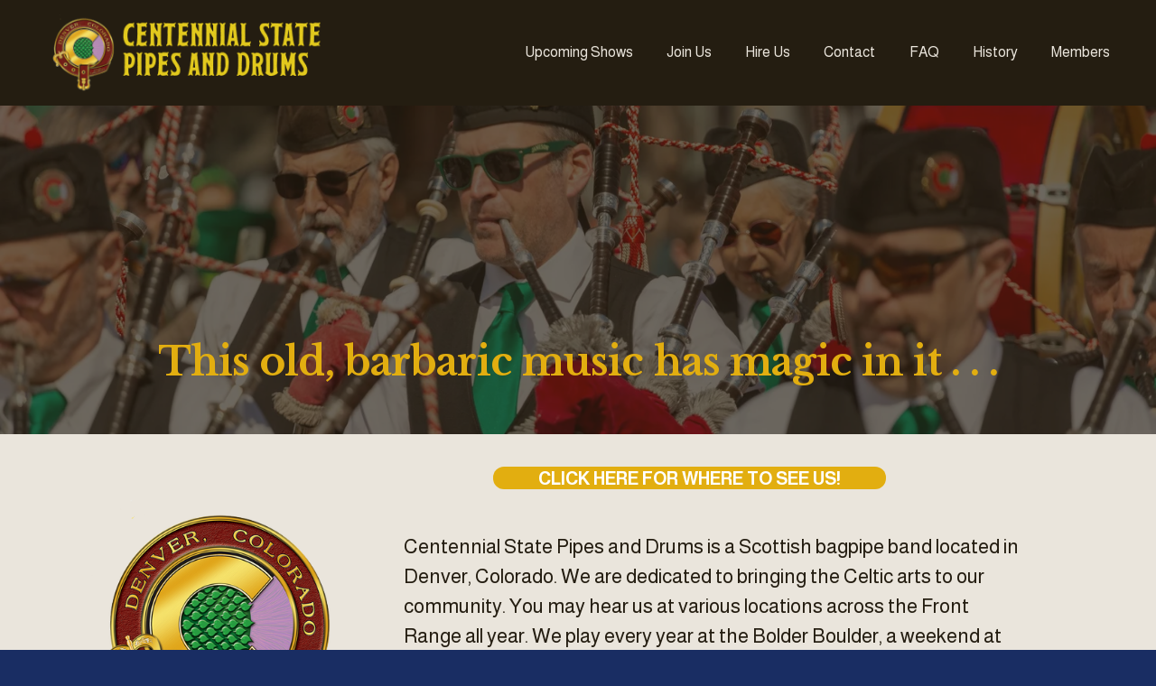

--- FILE ---
content_type: text/html;charset=utf-8
request_url: https://www.bagpipe.org/
body_size: 22530
content:
<!doctype html>
<html xmlns:og="http://opengraphprotocol.org/schema/" xmlns:fb="http://www.facebook.com/2008/fbml" lang="en-US"  >
  <head>
    <meta http-equiv="X-UA-Compatible" content="IE=edge,chrome=1">
    <meta name="viewport" content="width=device-width, initial-scale=1">
    <!-- This is Squarespace. --><!-- bronze-mandolin-sx5f -->
<base href="">
<meta charset="utf-8" />
<title>Centennial State Pipes and Drums</title>
<meta http-equiv="Accept-CH" content="Sec-CH-UA-Platform-Version, Sec-CH-UA-Model" /><link rel="icon" type="image/x-icon" href="https://images.squarespace-cdn.com/content/v1/6689ea5dc9b3fe2a9277703a/4add0856-1f6e-4061-ab34-f58a08c6e6d7/favicon.ico?format=100w"/>
<link rel="canonical" href="https://www.bagpipe.org"/>
<meta property="og:site_name" content="Centennial State Pipes and Drums"/>
<meta property="og:title" content="Centennial State Pipes and Drums"/>
<meta property="og:url" content="https://www.bagpipe.org"/>
<meta property="og:type" content="website"/>
<meta property="og:image" content="http://static1.squarespace.com/static/6689ea5dc9b3fe2a9277703a/t/66969348103ba55792a0c011/1721144136771/CentPipe_Logo_Hor.png?format=1500w"/>
<meta property="og:image:width" content="360"/>
<meta property="og:image:height" content="100"/>
<meta itemprop="name" content="Centennial State Pipes and Drums"/>
<meta itemprop="url" content="https://www.bagpipe.org"/>
<meta itemprop="thumbnailUrl" content="http://static1.squarespace.com/static/6689ea5dc9b3fe2a9277703a/t/66969348103ba55792a0c011/1721144136771/CentPipe_Logo_Hor.png?format=1500w"/>
<link rel="image_src" href="http://static1.squarespace.com/static/6689ea5dc9b3fe2a9277703a/t/66969348103ba55792a0c011/1721144136771/CentPipe_Logo_Hor.png?format=1500w" />
<meta itemprop="image" content="http://static1.squarespace.com/static/6689ea5dc9b3fe2a9277703a/t/66969348103ba55792a0c011/1721144136771/CentPipe_Logo_Hor.png?format=1500w"/>
<meta name="twitter:title" content="Centennial State Pipes and Drums"/>
<meta name="twitter:image" content="http://static1.squarespace.com/static/6689ea5dc9b3fe2a9277703a/t/66969348103ba55792a0c011/1721144136771/CentPipe_Logo_Hor.png?format=1500w"/>
<meta name="twitter:url" content="https://www.bagpipe.org"/>
<meta name="twitter:card" content="summary"/>
<meta name="description" content="" />
<link rel="preconnect" href="https://images.squarespace-cdn.com">
<link rel="preconnect" href="https://fonts.gstatic.com" crossorigin>
<link rel="stylesheet" href="https://fonts.googleapis.com/css2?family=Almarai:ital,wght@0,400;0,700&family=Libre+Baskerville:ital,wght@0,400;0,700;1,400"><script type="text/javascript" crossorigin="anonymous" defer="true" nomodule="nomodule" src="//assets.squarespace.com/@sqs/polyfiller/1.6/legacy.js"></script>
<script type="text/javascript" crossorigin="anonymous" defer="true" src="//assets.squarespace.com/@sqs/polyfiller/1.6/modern.js"></script>
<script type="text/javascript">SQUARESPACE_ROLLUPS = {};</script>
<script>(function(rollups, name) { if (!rollups[name]) { rollups[name] = {}; } rollups[name].js = ["//assets.squarespace.com/universal/scripts-compressed/extract-css-runtime-f4bbd65287cfc8ec-min.en-US.js"]; })(SQUARESPACE_ROLLUPS, 'squarespace-extract_css_runtime');</script>
<script crossorigin="anonymous" src="//assets.squarespace.com/universal/scripts-compressed/extract-css-runtime-f4bbd65287cfc8ec-min.en-US.js" defer ></script><script>(function(rollups, name) { if (!rollups[name]) { rollups[name] = {}; } rollups[name].js = ["//assets.squarespace.com/universal/scripts-compressed/extract-css-moment-js-vendor-6f2a1f6ec9a41489-min.en-US.js"]; })(SQUARESPACE_ROLLUPS, 'squarespace-extract_css_moment_js_vendor');</script>
<script crossorigin="anonymous" src="//assets.squarespace.com/universal/scripts-compressed/extract-css-moment-js-vendor-6f2a1f6ec9a41489-min.en-US.js" defer ></script><script>(function(rollups, name) { if (!rollups[name]) { rollups[name] = {}; } rollups[name].js = ["//assets.squarespace.com/universal/scripts-compressed/cldr-resource-pack-22ed584d99d9b83d-min.en-US.js"]; })(SQUARESPACE_ROLLUPS, 'squarespace-cldr_resource_pack');</script>
<script crossorigin="anonymous" src="//assets.squarespace.com/universal/scripts-compressed/cldr-resource-pack-22ed584d99d9b83d-min.en-US.js" defer ></script><script>(function(rollups, name) { if (!rollups[name]) { rollups[name] = {}; } rollups[name].js = ["//assets.squarespace.com/universal/scripts-compressed/common-vendors-stable-fbd854d40b0804b7-min.en-US.js"]; })(SQUARESPACE_ROLLUPS, 'squarespace-common_vendors_stable');</script>
<script crossorigin="anonymous" src="//assets.squarespace.com/universal/scripts-compressed/common-vendors-stable-fbd854d40b0804b7-min.en-US.js" defer ></script><script>(function(rollups, name) { if (!rollups[name]) { rollups[name] = {}; } rollups[name].js = ["//assets.squarespace.com/universal/scripts-compressed/common-vendors-8a7cfb65d43b8de5-min.en-US.js"]; })(SQUARESPACE_ROLLUPS, 'squarespace-common_vendors');</script>
<script crossorigin="anonymous" src="//assets.squarespace.com/universal/scripts-compressed/common-vendors-8a7cfb65d43b8de5-min.en-US.js" defer ></script><script>(function(rollups, name) { if (!rollups[name]) { rollups[name] = {}; } rollups[name].js = ["//assets.squarespace.com/universal/scripts-compressed/common-735d6cc9eedb3a2b-min.en-US.js"]; })(SQUARESPACE_ROLLUPS, 'squarespace-common');</script>
<script crossorigin="anonymous" src="//assets.squarespace.com/universal/scripts-compressed/common-735d6cc9eedb3a2b-min.en-US.js" defer ></script><script>(function(rollups, name) { if (!rollups[name]) { rollups[name] = {}; } rollups[name].js = ["//assets.squarespace.com/universal/scripts-compressed/commerce-682b97ded5563106-min.en-US.js"]; })(SQUARESPACE_ROLLUPS, 'squarespace-commerce');</script>
<script crossorigin="anonymous" src="//assets.squarespace.com/universal/scripts-compressed/commerce-682b97ded5563106-min.en-US.js" defer ></script><script>(function(rollups, name) { if (!rollups[name]) { rollups[name] = {}; } rollups[name].css = ["//assets.squarespace.com/universal/styles-compressed/commerce-2bd20f6587654ec4-min.en-US.css"]; })(SQUARESPACE_ROLLUPS, 'squarespace-commerce');</script>
<link rel="stylesheet" type="text/css" href="//assets.squarespace.com/universal/styles-compressed/commerce-2bd20f6587654ec4-min.en-US.css"><script>(function(rollups, name) { if (!rollups[name]) { rollups[name] = {}; } rollups[name].js = ["//assets.squarespace.com/universal/scripts-compressed/user-account-core-c4220b44c6951cc5-min.en-US.js"]; })(SQUARESPACE_ROLLUPS, 'squarespace-user_account_core');</script>
<script crossorigin="anonymous" src="//assets.squarespace.com/universal/scripts-compressed/user-account-core-c4220b44c6951cc5-min.en-US.js" defer ></script><script>(function(rollups, name) { if (!rollups[name]) { rollups[name] = {}; } rollups[name].css = ["//assets.squarespace.com/universal/styles-compressed/user-account-core-89dabefb87591b1e-min.en-US.css"]; })(SQUARESPACE_ROLLUPS, 'squarespace-user_account_core');</script>
<link rel="stylesheet" type="text/css" href="//assets.squarespace.com/universal/styles-compressed/user-account-core-89dabefb87591b1e-min.en-US.css"><script>(function(rollups, name) { if (!rollups[name]) { rollups[name] = {}; } rollups[name].js = ["//assets.squarespace.com/universal/scripts-compressed/performance-45cdefef297be205-min.en-US.js"]; })(SQUARESPACE_ROLLUPS, 'squarespace-performance');</script>
<script crossorigin="anonymous" src="//assets.squarespace.com/universal/scripts-compressed/performance-45cdefef297be205-min.en-US.js" defer ></script><script data-name="static-context">Static = window.Static || {}; Static.SQUARESPACE_CONTEXT = {"betaFeatureFlags":["marketing_landing_page","contacts_and_campaigns_redesign","campaigns_merch_state","campaigns_discount_section_in_automations","supports_versioned_template_assets","override_block_styles","member_areas_feature","campaigns_import_discounts","campaigns_new_image_layout_picker","nested_categories","marketing_automations","i18n_beta_website_locales","use_react_flow_in_automations_flowchart","bfcm_2025_enabled","scripts_defer","campaigns_thumbnail_layout","enable_form_submission_trigger","new_stacked_index","campaigns_discount_section_in_blasts"],"facebookAppId":"314192535267336","facebookApiVersion":"v6.0","rollups":{"squarespace-announcement-bar":{"js":"//assets.squarespace.com/universal/scripts-compressed/announcement-bar-bc29aabcad9b0321-min.en-US.js"},"squarespace-audio-player":{"css":"//assets.squarespace.com/universal/styles-compressed/audio-player-b05f5197a871c566-min.en-US.css","js":"//assets.squarespace.com/universal/scripts-compressed/audio-player-e160d216aed116bb-min.en-US.js"},"squarespace-blog-collection-list":{"css":"//assets.squarespace.com/universal/styles-compressed/blog-collection-list-b4046463b72f34e2-min.en-US.css","js":"//assets.squarespace.com/universal/scripts-compressed/blog-collection-list-f78db80fc1cd6fce-min.en-US.js"},"squarespace-calendar-block-renderer":{"css":"//assets.squarespace.com/universal/styles-compressed/calendar-block-renderer-b72d08ba4421f5a0-min.en-US.css","js":"//assets.squarespace.com/universal/scripts-compressed/calendar-block-renderer-182e89e126289b13-min.en-US.js"},"squarespace-chartjs-helpers":{"css":"//assets.squarespace.com/universal/styles-compressed/chartjs-helpers-96b256171ee039c1-min.en-US.css","js":"//assets.squarespace.com/universal/scripts-compressed/chartjs-helpers-4fd57f343946d08e-min.en-US.js"},"squarespace-comments":{"css":"//assets.squarespace.com/universal/styles-compressed/comments-d47e61fe47b5ff82-min.en-US.css","js":"//assets.squarespace.com/universal/scripts-compressed/comments-0f751aea9339e89c-min.en-US.js"},"squarespace-custom-css-popup":{"css":"//assets.squarespace.com/universal/styles-compressed/custom-css-popup-89143d073173c3e0-min.en-US.css","js":"//assets.squarespace.com/universal/scripts-compressed/custom-css-popup-5177f6aaf8a61cab-min.en-US.js"},"squarespace-dialog":{"css":"//assets.squarespace.com/universal/styles-compressed/dialog-f9093f2d526b94df-min.en-US.css","js":"//assets.squarespace.com/universal/scripts-compressed/dialog-5abd3585de282bb5-min.en-US.js"},"squarespace-events-collection":{"css":"//assets.squarespace.com/universal/styles-compressed/events-collection-b72d08ba4421f5a0-min.en-US.css","js":"//assets.squarespace.com/universal/scripts-compressed/events-collection-5fa01fd523721c94-min.en-US.js"},"squarespace-form-rendering-utils":{"js":"//assets.squarespace.com/universal/scripts-compressed/form-rendering-utils-dea9bf383ee1a39c-min.en-US.js"},"squarespace-forms":{"css":"//assets.squarespace.com/universal/styles-compressed/forms-0afd3c6ac30bbab1-min.en-US.css","js":"//assets.squarespace.com/universal/scripts-compressed/forms-3293f203da904154-min.en-US.js"},"squarespace-gallery-collection-list":{"css":"//assets.squarespace.com/universal/styles-compressed/gallery-collection-list-b4046463b72f34e2-min.en-US.css","js":"//assets.squarespace.com/universal/scripts-compressed/gallery-collection-list-07747667a3187b76-min.en-US.js"},"squarespace-image-zoom":{"css":"//assets.squarespace.com/universal/styles-compressed/image-zoom-b4046463b72f34e2-min.en-US.css","js":"//assets.squarespace.com/universal/scripts-compressed/image-zoom-60c18dc5f8f599ea-min.en-US.js"},"squarespace-pinterest":{"css":"//assets.squarespace.com/universal/styles-compressed/pinterest-b4046463b72f34e2-min.en-US.css","js":"//assets.squarespace.com/universal/scripts-compressed/pinterest-2fa208f4b63c95af-min.en-US.js"},"squarespace-popup-overlay":{"css":"//assets.squarespace.com/universal/styles-compressed/popup-overlay-b742b752f5880972-min.en-US.css","js":"//assets.squarespace.com/universal/scripts-compressed/popup-overlay-904ea14ca76293f9-min.en-US.js"},"squarespace-product-quick-view":{"css":"//assets.squarespace.com/universal/styles-compressed/product-quick-view-9052fb446c5800ee-min.en-US.css","js":"//assets.squarespace.com/universal/scripts-compressed/product-quick-view-73a41171b1c96185-min.en-US.js"},"squarespace-products-collection-item-v2":{"css":"//assets.squarespace.com/universal/styles-compressed/products-collection-item-v2-b4046463b72f34e2-min.en-US.css","js":"//assets.squarespace.com/universal/scripts-compressed/products-collection-item-v2-e3a3f101748fca6e-min.en-US.js"},"squarespace-products-collection-list-v2":{"css":"//assets.squarespace.com/universal/styles-compressed/products-collection-list-v2-b4046463b72f34e2-min.en-US.css","js":"//assets.squarespace.com/universal/scripts-compressed/products-collection-list-v2-eedc544f4cc56af4-min.en-US.js"},"squarespace-search-page":{"css":"//assets.squarespace.com/universal/styles-compressed/search-page-90a67fc09b9b32c6-min.en-US.css","js":"//assets.squarespace.com/universal/scripts-compressed/search-page-7d8afa9eb5e09a2d-min.en-US.js"},"squarespace-search-preview":{"js":"//assets.squarespace.com/universal/scripts-compressed/search-preview-21194fc3d3addc8e-min.en-US.js"},"squarespace-simple-liking":{"css":"//assets.squarespace.com/universal/styles-compressed/simple-liking-701bf8bbc05ec6aa-min.en-US.css","js":"//assets.squarespace.com/universal/scripts-compressed/simple-liking-e6bc64da9e3b1cf4-min.en-US.js"},"squarespace-social-buttons":{"css":"//assets.squarespace.com/universal/styles-compressed/social-buttons-95032e5fa98e47a5-min.en-US.css","js":"//assets.squarespace.com/universal/scripts-compressed/social-buttons-81b2f14e6410778c-min.en-US.js"},"squarespace-tourdates":{"css":"//assets.squarespace.com/universal/styles-compressed/tourdates-b4046463b72f34e2-min.en-US.css","js":"//assets.squarespace.com/universal/scripts-compressed/tourdates-ebc8e4d29314c4fd-min.en-US.js"},"squarespace-website-overlays-manager":{"css":"//assets.squarespace.com/universal/styles-compressed/website-overlays-manager-07ea5a4e004e6710-min.en-US.css","js":"//assets.squarespace.com/universal/scripts-compressed/website-overlays-manager-c044e70cefe65977-min.en-US.js"}},"pageType":2,"website":{"id":"6689ea5dc9b3fe2a9277703a","identifier":"bronze-mandolin-sx5f","websiteType":1,"contentModifiedOn":1752782354109,"cloneable":false,"hasBeenCloneable":false,"siteStatus":{},"language":"en-US","translationLocale":"en-US","formattingLocale":"en-US","timeZone":"America/Denver","machineTimeZoneOffset":-25200000,"timeZoneOffset":-25200000,"timeZoneAbbr":"MST","siteTitle":"Centennial State Pipes and Drums","fullSiteTitle":"Centennial State Pipes and Drums","location":{},"logoImageId":"66969348103ba55792a0c011","shareButtonOptions":{"2":true,"7":true,"6":true,"3":true,"4":true,"8":true,"1":true},"logoImageUrl":"//images.squarespace-cdn.com/content/v1/6689ea5dc9b3fe2a9277703a/0e4744c3-02ed-41cc-9521-0e8dd41fde2a/CentPipe_Logo_Hor.png","authenticUrl":"https://www.bagpipe.org","internalUrl":"https://bronze-mandolin-sx5f.squarespace.com","baseUrl":"https://www.bagpipe.org","primaryDomain":"www.bagpipe.org","sslSetting":3,"isHstsEnabled":true,"socialAccounts":[{"serviceId":60,"screenname":"Facebook","addedOn":1720314462049,"profileUrl":"https://www.facebook.com/search/top?q=centennial%20state%20pipes%20and%20drums","iconEnabled":true,"serviceName":"facebook-unauth"}],"typekitId":"","statsMigrated":false,"imageMetadataProcessingEnabled":false,"screenshotId":"76f266e9319e563b5bfc9711c177e6c4d65d5fb4f5e727755b3de1e993ce6ec1","captchaSettings":{"enabledForDonations":false},"showOwnerLogin":false},"websiteSettings":{"id":"6689ea5dc9b3fe2a9277703c","websiteId":"6689ea5dc9b3fe2a9277703a","subjects":[],"country":"US","state":"CO","simpleLikingEnabled":true,"mobileInfoBarSettings":{"isContactEmailEnabled":false,"isContactPhoneNumberEnabled":false,"isLocationEnabled":false,"isBusinessHoursEnabled":false},"announcementBarSettings":{},"commentLikesAllowed":true,"commentAnonAllowed":true,"commentThreaded":true,"commentApprovalRequired":false,"commentAvatarsOn":true,"commentSortType":2,"commentFlagThreshold":0,"commentFlagsAllowed":true,"commentEnableByDefault":true,"commentDisableAfterDaysDefault":0,"disqusShortname":"","commentsEnabled":false,"businessHours":{},"storeSettings":{"returnPolicy":null,"termsOfService":null,"privacyPolicy":null,"expressCheckout":false,"continueShoppingLinkUrl":"/","useLightCart":false,"showNoteField":false,"shippingCountryDefaultValue":"US","billToShippingDefaultValue":false,"showShippingPhoneNumber":true,"isShippingPhoneRequired":false,"showBillingPhoneNumber":true,"isBillingPhoneRequired":false,"currenciesSupported":["USD","CAD","GBP","AUD","EUR","CHF","NOK","SEK","DKK","NZD","SGD","MXN","HKD","CZK","ILS","MYR","RUB","PHP","PLN","THB","BRL","ARS","COP","IDR","INR","JPY","ZAR"],"defaultCurrency":"USD","selectedCurrency":"USD","measurementStandard":1,"showCustomCheckoutForm":false,"checkoutPageMarketingOptInEnabled":true,"enableMailingListOptInByDefault":false,"sameAsRetailLocation":false,"merchandisingSettings":{"scarcityEnabledOnProductItems":false,"scarcityEnabledOnProductBlocks":false,"scarcityMessageType":"DEFAULT_SCARCITY_MESSAGE","scarcityThreshold":10,"multipleQuantityAllowedForServices":true,"restockNotificationsEnabled":false,"restockNotificationsSuccessText":"","restockNotificationsMailingListSignUpEnabled":false,"relatedProductsEnabled":false,"relatedProductsOrdering":"random","soldOutVariantsDropdownDisabled":false,"productComposerOptedIn":false,"productComposerABTestOptedOut":false,"productReviewsEnabled":false},"minimumOrderSubtotalEnabled":false,"minimumOrderSubtotal":{"currency":"USD","value":"0.00"},"isLive":false,"multipleQuantityAllowedForServices":true},"useEscapeKeyToLogin":false,"ssBadgeType":1,"ssBadgePosition":4,"ssBadgeVisibility":1,"ssBadgeDevices":1,"pinterestOverlayOptions":{"mode":"disabled"},"userAccountsSettings":{"loginAllowed":true,"signupAllowed":true}},"cookieSettings":{"isCookieBannerEnabled":false,"isRestrictiveCookiePolicyEnabled":false,"cookieBannerText":"","cookieBannerTheme":"","cookieBannerVariant":"","cookieBannerPosition":"","cookieBannerCtaVariant":"","cookieBannerCtaText":"","cookieBannerAcceptType":"OPT_IN","cookieBannerOptOutCtaText":"","cookieBannerHasOptOut":false,"cookieBannerHasManageCookies":true,"cookieBannerManageCookiesLabel":"","cookieBannerSavedPreferencesText":"","cookieBannerSavedPreferencesLayout":"PILL"},"websiteCloneable":false,"collection":{"title":"Home","id":"668c250fb5d43950946e011e","fullUrl":"/","type":10,"permissionType":1},"subscribed":false,"appDomain":"squarespace.com","templateTweakable":true,"tweakJSON":{"form-use-theme-colors":"true","header-logo-height":"91px","header-mobile-logo-max-height":"56px","header-vert-padding":"1vw","header-width":"Inset","maxPageWidth":"1400px","mobile-header-vert-padding":"6vw","pagePadding":"4vw","tweak-blog-alternating-side-by-side-image-aspect-ratio":"1:1 Square","tweak-blog-alternating-side-by-side-image-spacing":"6%","tweak-blog-alternating-side-by-side-meta-spacing":"20px","tweak-blog-alternating-side-by-side-primary-meta":"Categories","tweak-blog-alternating-side-by-side-read-more-spacing":"20px","tweak-blog-alternating-side-by-side-secondary-meta":"Date","tweak-blog-basic-grid-columns":"3","tweak-blog-basic-grid-image-aspect-ratio":"3:2 Standard","tweak-blog-basic-grid-image-spacing":"35px","tweak-blog-basic-grid-meta-spacing":"25px","tweak-blog-basic-grid-primary-meta":"Categories","tweak-blog-basic-grid-read-more-spacing":"20px","tweak-blog-basic-grid-secondary-meta":"Date","tweak-blog-item-custom-width":"50","tweak-blog-item-show-author-profile":"false","tweak-blog-item-width":"Medium","tweak-blog-masonry-columns":"2","tweak-blog-masonry-horizontal-spacing":"30px","tweak-blog-masonry-image-spacing":"20px","tweak-blog-masonry-meta-spacing":"20px","tweak-blog-masonry-primary-meta":"Categories","tweak-blog-masonry-read-more-spacing":"20px","tweak-blog-masonry-secondary-meta":"Date","tweak-blog-masonry-vertical-spacing":"30px","tweak-blog-side-by-side-image-aspect-ratio":"1:1 Square","tweak-blog-side-by-side-image-spacing":"6%","tweak-blog-side-by-side-meta-spacing":"20px","tweak-blog-side-by-side-primary-meta":"Categories","tweak-blog-side-by-side-read-more-spacing":"20px","tweak-blog-side-by-side-secondary-meta":"Date","tweak-blog-single-column-image-spacing":"50px","tweak-blog-single-column-meta-spacing":"30px","tweak-blog-single-column-primary-meta":"Categories","tweak-blog-single-column-read-more-spacing":"15px","tweak-blog-single-column-secondary-meta":"Date","tweak-events-stacked-show-thumbnails":"true","tweak-events-stacked-thumbnail-size":"3:2 Standard","tweak-fixed-header":"false","tweak-fixed-header-style":"Basic","tweak-global-animations-animation-curve":"ease","tweak-global-animations-animation-delay":"0.1s","tweak-global-animations-animation-duration":"0.1s","tweak-global-animations-animation-style":"fade","tweak-global-animations-animation-type":"none","tweak-global-animations-complexity-level":"detailed","tweak-global-animations-enabled":"false","tweak-portfolio-grid-basic-custom-height":"50","tweak-portfolio-grid-overlay-custom-height":"50","tweak-portfolio-hover-follow-acceleration":"10%","tweak-portfolio-hover-follow-animation-duration":"Fast","tweak-portfolio-hover-follow-animation-type":"Fade","tweak-portfolio-hover-follow-delimiter":"Bullet","tweak-portfolio-hover-follow-front":"false","tweak-portfolio-hover-follow-layout":"Inline","tweak-portfolio-hover-follow-size":"50","tweak-portfolio-hover-follow-text-spacing-x":"1.5","tweak-portfolio-hover-follow-text-spacing-y":"1.5","tweak-portfolio-hover-static-animation-duration":"Fast","tweak-portfolio-hover-static-animation-type":"Fade","tweak-portfolio-hover-static-delimiter":"Hyphen","tweak-portfolio-hover-static-front":"true","tweak-portfolio-hover-static-layout":"Inline","tweak-portfolio-hover-static-size":"50","tweak-portfolio-hover-static-text-spacing-x":"1.5","tweak-portfolio-hover-static-text-spacing-y":"1.5","tweak-portfolio-index-background-animation-duration":"Medium","tweak-portfolio-index-background-animation-type":"Fade","tweak-portfolio-index-background-custom-height":"50","tweak-portfolio-index-background-delimiter":"None","tweak-portfolio-index-background-height":"Large","tweak-portfolio-index-background-horizontal-alignment":"Center","tweak-portfolio-index-background-link-format":"Stacked","tweak-portfolio-index-background-persist":"false","tweak-portfolio-index-background-vertical-alignment":"Middle","tweak-portfolio-index-background-width":"Full","tweak-product-basic-item-click-action":"None","tweak-product-basic-item-gallery-aspect-ratio":"3:4 Three-Four (Vertical)","tweak-product-basic-item-gallery-design":"Slideshow","tweak-product-basic-item-gallery-width":"50%","tweak-product-basic-item-hover-action":"None","tweak-product-basic-item-image-spacing":"2vw","tweak-product-basic-item-image-zoom-factor":"2","tweak-product-basic-item-product-variant-display":"Dropdown","tweak-product-basic-item-thumbnail-placement":"Side","tweak-product-basic-item-variant-picker-layout":"Dropdowns","tweak-products-add-to-cart-button":"false","tweak-products-columns":"2","tweak-products-gutter-column":"2vw","tweak-products-gutter-row":"5vw","tweak-products-header-text-alignment":"Middle","tweak-products-image-aspect-ratio":"1:1 Square","tweak-products-image-text-spacing":"1.5vw","tweak-products-mobile-columns":"1","tweak-products-text-alignment":"Left","tweak-products-width":"Full","tweak-transparent-header":"false"},"templateId":"5c5a519771c10ba3470d8101","templateVersion":"7.1","pageFeatures":[1,2,4],"gmRenderKey":"QUl6YVN5Q0JUUk9xNkx1dkZfSUUxcjQ2LVQ0QWVUU1YtMGQ3bXk4","templateScriptsRootUrl":"https://static1.squarespace.com/static/vta/5c5a519771c10ba3470d8101/scripts/","impersonatedSession":false,"tzData":{"zones":[[-420,"US","M%sT",null]],"rules":{"US":[[1967,2006,null,"Oct","lastSun","2:00","0","S"],[1987,2006,null,"Apr","Sun>=1","2:00","1:00","D"],[2007,"max",null,"Mar","Sun>=8","2:00","1:00","D"],[2007,"max",null,"Nov","Sun>=1","2:00","0","S"]]}},"showAnnouncementBar":false,"recaptchaEnterpriseContext":{"recaptchaEnterpriseSiteKey":"6LdDFQwjAAAAAPigEvvPgEVbb7QBm-TkVJdDTlAv"},"i18nContext":{"timeZoneData":{"id":"America/Denver","name":"Mountain Time"}},"env":"PRODUCTION","visitorFormContext":{"formFieldFormats":{"initialPhoneFormat":{"id":0,"type":"PHONE_NUMBER","country":"US","labelLocale":"en-US","fields":[{"type":"SEPARATOR","label":"(","identifier":"LeftParen","length":0,"required":false,"metadata":{}},{"type":"FIELD","label":"1","identifier":"1","length":3,"required":false,"metadata":{}},{"type":"SEPARATOR","label":")","identifier":"RightParen","length":0,"required":false,"metadata":{}},{"type":"SEPARATOR","label":" ","identifier":"Space","length":0,"required":false,"metadata":{}},{"type":"FIELD","label":"2","identifier":"2","length":3,"required":false,"metadata":{}},{"type":"SEPARATOR","label":"-","identifier":"Dash","length":0,"required":false,"metadata":{}},{"type":"FIELD","label":"3","identifier":"3","length":14,"required":false,"metadata":{}}]},"countries":[{"name":"Afghanistan","code":"AF","phoneCode":"+93"},{"name":"\u00C5land Islands","code":"AX","phoneCode":"+358"},{"name":"Albania","code":"AL","phoneCode":"+355"},{"name":"Algeria","code":"DZ","phoneCode":"+213"},{"name":"American Samoa","code":"AS","phoneCode":"+1"},{"name":"Andorra","code":"AD","phoneCode":"+376"},{"name":"Angola","code":"AO","phoneCode":"+244"},{"name":"Anguilla","code":"AI","phoneCode":"+1"},{"name":"Antigua & Barbuda","code":"AG","phoneCode":"+1"},{"name":"Argentina","code":"AR","phoneCode":"+54"},{"name":"Armenia","code":"AM","phoneCode":"+374"},{"name":"Aruba","code":"AW","phoneCode":"+297"},{"name":"Ascension Island","code":"AC","phoneCode":"+247"},{"name":"Australia","code":"AU","phoneCode":"+61"},{"name":"Austria","code":"AT","phoneCode":"+43"},{"name":"Azerbaijan","code":"AZ","phoneCode":"+994"},{"name":"Bahamas","code":"BS","phoneCode":"+1"},{"name":"Bahrain","code":"BH","phoneCode":"+973"},{"name":"Bangladesh","code":"BD","phoneCode":"+880"},{"name":"Barbados","code":"BB","phoneCode":"+1"},{"name":"Belarus","code":"BY","phoneCode":"+375"},{"name":"Belgium","code":"BE","phoneCode":"+32"},{"name":"Belize","code":"BZ","phoneCode":"+501"},{"name":"Benin","code":"BJ","phoneCode":"+229"},{"name":"Bermuda","code":"BM","phoneCode":"+1"},{"name":"Bhutan","code":"BT","phoneCode":"+975"},{"name":"Bolivia","code":"BO","phoneCode":"+591"},{"name":"Bosnia & Herzegovina","code":"BA","phoneCode":"+387"},{"name":"Botswana","code":"BW","phoneCode":"+267"},{"name":"Brazil","code":"BR","phoneCode":"+55"},{"name":"British Indian Ocean Territory","code":"IO","phoneCode":"+246"},{"name":"British Virgin Islands","code":"VG","phoneCode":"+1"},{"name":"Brunei","code":"BN","phoneCode":"+673"},{"name":"Bulgaria","code":"BG","phoneCode":"+359"},{"name":"Burkina Faso","code":"BF","phoneCode":"+226"},{"name":"Burundi","code":"BI","phoneCode":"+257"},{"name":"Cambodia","code":"KH","phoneCode":"+855"},{"name":"Cameroon","code":"CM","phoneCode":"+237"},{"name":"Canada","code":"CA","phoneCode":"+1"},{"name":"Cape Verde","code":"CV","phoneCode":"+238"},{"name":"Caribbean Netherlands","code":"BQ","phoneCode":"+599"},{"name":"Cayman Islands","code":"KY","phoneCode":"+1"},{"name":"Central African Republic","code":"CF","phoneCode":"+236"},{"name":"Chad","code":"TD","phoneCode":"+235"},{"name":"Chile","code":"CL","phoneCode":"+56"},{"name":"China","code":"CN","phoneCode":"+86"},{"name":"Christmas Island","code":"CX","phoneCode":"+61"},{"name":"Cocos (Keeling) Islands","code":"CC","phoneCode":"+61"},{"name":"Colombia","code":"CO","phoneCode":"+57"},{"name":"Comoros","code":"KM","phoneCode":"+269"},{"name":"Congo - Brazzaville","code":"CG","phoneCode":"+242"},{"name":"Congo - Kinshasa","code":"CD","phoneCode":"+243"},{"name":"Cook Islands","code":"CK","phoneCode":"+682"},{"name":"Costa Rica","code":"CR","phoneCode":"+506"},{"name":"C\u00F4te d\u2019Ivoire","code":"CI","phoneCode":"+225"},{"name":"Croatia","code":"HR","phoneCode":"+385"},{"name":"Cuba","code":"CU","phoneCode":"+53"},{"name":"Cura\u00E7ao","code":"CW","phoneCode":"+599"},{"name":"Cyprus","code":"CY","phoneCode":"+357"},{"name":"Czechia","code":"CZ","phoneCode":"+420"},{"name":"Denmark","code":"DK","phoneCode":"+45"},{"name":"Djibouti","code":"DJ","phoneCode":"+253"},{"name":"Dominica","code":"DM","phoneCode":"+1"},{"name":"Dominican Republic","code":"DO","phoneCode":"+1"},{"name":"Ecuador","code":"EC","phoneCode":"+593"},{"name":"Egypt","code":"EG","phoneCode":"+20"},{"name":"El Salvador","code":"SV","phoneCode":"+503"},{"name":"Equatorial Guinea","code":"GQ","phoneCode":"+240"},{"name":"Eritrea","code":"ER","phoneCode":"+291"},{"name":"Estonia","code":"EE","phoneCode":"+372"},{"name":"Eswatini","code":"SZ","phoneCode":"+268"},{"name":"Ethiopia","code":"ET","phoneCode":"+251"},{"name":"Falkland Islands","code":"FK","phoneCode":"+500"},{"name":"Faroe Islands","code":"FO","phoneCode":"+298"},{"name":"Fiji","code":"FJ","phoneCode":"+679"},{"name":"Finland","code":"FI","phoneCode":"+358"},{"name":"France","code":"FR","phoneCode":"+33"},{"name":"French Guiana","code":"GF","phoneCode":"+594"},{"name":"French Polynesia","code":"PF","phoneCode":"+689"},{"name":"Gabon","code":"GA","phoneCode":"+241"},{"name":"Gambia","code":"GM","phoneCode":"+220"},{"name":"Georgia","code":"GE","phoneCode":"+995"},{"name":"Germany","code":"DE","phoneCode":"+49"},{"name":"Ghana","code":"GH","phoneCode":"+233"},{"name":"Gibraltar","code":"GI","phoneCode":"+350"},{"name":"Greece","code":"GR","phoneCode":"+30"},{"name":"Greenland","code":"GL","phoneCode":"+299"},{"name":"Grenada","code":"GD","phoneCode":"+1"},{"name":"Guadeloupe","code":"GP","phoneCode":"+590"},{"name":"Guam","code":"GU","phoneCode":"+1"},{"name":"Guatemala","code":"GT","phoneCode":"+502"},{"name":"Guernsey","code":"GG","phoneCode":"+44"},{"name":"Guinea","code":"GN","phoneCode":"+224"},{"name":"Guinea-Bissau","code":"GW","phoneCode":"+245"},{"name":"Guyana","code":"GY","phoneCode":"+592"},{"name":"Haiti","code":"HT","phoneCode":"+509"},{"name":"Honduras","code":"HN","phoneCode":"+504"},{"name":"Hong Kong SAR China","code":"HK","phoneCode":"+852"},{"name":"Hungary","code":"HU","phoneCode":"+36"},{"name":"Iceland","code":"IS","phoneCode":"+354"},{"name":"India","code":"IN","phoneCode":"+91"},{"name":"Indonesia","code":"ID","phoneCode":"+62"},{"name":"Iran","code":"IR","phoneCode":"+98"},{"name":"Iraq","code":"IQ","phoneCode":"+964"},{"name":"Ireland","code":"IE","phoneCode":"+353"},{"name":"Isle of Man","code":"IM","phoneCode":"+44"},{"name":"Israel","code":"IL","phoneCode":"+972"},{"name":"Italy","code":"IT","phoneCode":"+39"},{"name":"Jamaica","code":"JM","phoneCode":"+1"},{"name":"Japan","code":"JP","phoneCode":"+81"},{"name":"Jersey","code":"JE","phoneCode":"+44"},{"name":"Jordan","code":"JO","phoneCode":"+962"},{"name":"Kazakhstan","code":"KZ","phoneCode":"+7"},{"name":"Kenya","code":"KE","phoneCode":"+254"},{"name":"Kiribati","code":"KI","phoneCode":"+686"},{"name":"Kosovo","code":"XK","phoneCode":"+383"},{"name":"Kuwait","code":"KW","phoneCode":"+965"},{"name":"Kyrgyzstan","code":"KG","phoneCode":"+996"},{"name":"Laos","code":"LA","phoneCode":"+856"},{"name":"Latvia","code":"LV","phoneCode":"+371"},{"name":"Lebanon","code":"LB","phoneCode":"+961"},{"name":"Lesotho","code":"LS","phoneCode":"+266"},{"name":"Liberia","code":"LR","phoneCode":"+231"},{"name":"Libya","code":"LY","phoneCode":"+218"},{"name":"Liechtenstein","code":"LI","phoneCode":"+423"},{"name":"Lithuania","code":"LT","phoneCode":"+370"},{"name":"Luxembourg","code":"LU","phoneCode":"+352"},{"name":"Macao SAR China","code":"MO","phoneCode":"+853"},{"name":"Madagascar","code":"MG","phoneCode":"+261"},{"name":"Malawi","code":"MW","phoneCode":"+265"},{"name":"Malaysia","code":"MY","phoneCode":"+60"},{"name":"Maldives","code":"MV","phoneCode":"+960"},{"name":"Mali","code":"ML","phoneCode":"+223"},{"name":"Malta","code":"MT","phoneCode":"+356"},{"name":"Marshall Islands","code":"MH","phoneCode":"+692"},{"name":"Martinique","code":"MQ","phoneCode":"+596"},{"name":"Mauritania","code":"MR","phoneCode":"+222"},{"name":"Mauritius","code":"MU","phoneCode":"+230"},{"name":"Mayotte","code":"YT","phoneCode":"+262"},{"name":"Mexico","code":"MX","phoneCode":"+52"},{"name":"Micronesia","code":"FM","phoneCode":"+691"},{"name":"Moldova","code":"MD","phoneCode":"+373"},{"name":"Monaco","code":"MC","phoneCode":"+377"},{"name":"Mongolia","code":"MN","phoneCode":"+976"},{"name":"Montenegro","code":"ME","phoneCode":"+382"},{"name":"Montserrat","code":"MS","phoneCode":"+1"},{"name":"Morocco","code":"MA","phoneCode":"+212"},{"name":"Mozambique","code":"MZ","phoneCode":"+258"},{"name":"Myanmar (Burma)","code":"MM","phoneCode":"+95"},{"name":"Namibia","code":"NA","phoneCode":"+264"},{"name":"Nauru","code":"NR","phoneCode":"+674"},{"name":"Nepal","code":"NP","phoneCode":"+977"},{"name":"Netherlands","code":"NL","phoneCode":"+31"},{"name":"New Caledonia","code":"NC","phoneCode":"+687"},{"name":"New Zealand","code":"NZ","phoneCode":"+64"},{"name":"Nicaragua","code":"NI","phoneCode":"+505"},{"name":"Niger","code":"NE","phoneCode":"+227"},{"name":"Nigeria","code":"NG","phoneCode":"+234"},{"name":"Niue","code":"NU","phoneCode":"+683"},{"name":"Norfolk Island","code":"NF","phoneCode":"+672"},{"name":"Northern Mariana Islands","code":"MP","phoneCode":"+1"},{"name":"North Korea","code":"KP","phoneCode":"+850"},{"name":"North Macedonia","code":"MK","phoneCode":"+389"},{"name":"Norway","code":"NO","phoneCode":"+47"},{"name":"Oman","code":"OM","phoneCode":"+968"},{"name":"Pakistan","code":"PK","phoneCode":"+92"},{"name":"Palau","code":"PW","phoneCode":"+680"},{"name":"Palestinian Territories","code":"PS","phoneCode":"+970"},{"name":"Panama","code":"PA","phoneCode":"+507"},{"name":"Papua New Guinea","code":"PG","phoneCode":"+675"},{"name":"Paraguay","code":"PY","phoneCode":"+595"},{"name":"Peru","code":"PE","phoneCode":"+51"},{"name":"Philippines","code":"PH","phoneCode":"+63"},{"name":"Poland","code":"PL","phoneCode":"+48"},{"name":"Portugal","code":"PT","phoneCode":"+351"},{"name":"Puerto Rico","code":"PR","phoneCode":"+1"},{"name":"Qatar","code":"QA","phoneCode":"+974"},{"name":"R\u00E9union","code":"RE","phoneCode":"+262"},{"name":"Romania","code":"RO","phoneCode":"+40"},{"name":"Russia","code":"RU","phoneCode":"+7"},{"name":"Rwanda","code":"RW","phoneCode":"+250"},{"name":"Samoa","code":"WS","phoneCode":"+685"},{"name":"San Marino","code":"SM","phoneCode":"+378"},{"name":"S\u00E3o Tom\u00E9 & Pr\u00EDncipe","code":"ST","phoneCode":"+239"},{"name":"Saudi Arabia","code":"SA","phoneCode":"+966"},{"name":"Senegal","code":"SN","phoneCode":"+221"},{"name":"Serbia","code":"RS","phoneCode":"+381"},{"name":"Seychelles","code":"SC","phoneCode":"+248"},{"name":"Sierra Leone","code":"SL","phoneCode":"+232"},{"name":"Singapore","code":"SG","phoneCode":"+65"},{"name":"Sint Maarten","code":"SX","phoneCode":"+1"},{"name":"Slovakia","code":"SK","phoneCode":"+421"},{"name":"Slovenia","code":"SI","phoneCode":"+386"},{"name":"Solomon Islands","code":"SB","phoneCode":"+677"},{"name":"Somalia","code":"SO","phoneCode":"+252"},{"name":"South Africa","code":"ZA","phoneCode":"+27"},{"name":"South Korea","code":"KR","phoneCode":"+82"},{"name":"South Sudan","code":"SS","phoneCode":"+211"},{"name":"Spain","code":"ES","phoneCode":"+34"},{"name":"Sri Lanka","code":"LK","phoneCode":"+94"},{"name":"St. Barth\u00E9lemy","code":"BL","phoneCode":"+590"},{"name":"St. Helena","code":"SH","phoneCode":"+290"},{"name":"St. Kitts & Nevis","code":"KN","phoneCode":"+1"},{"name":"St. Lucia","code":"LC","phoneCode":"+1"},{"name":"St. Martin","code":"MF","phoneCode":"+590"},{"name":"St. Pierre & Miquelon","code":"PM","phoneCode":"+508"},{"name":"St. Vincent & Grenadines","code":"VC","phoneCode":"+1"},{"name":"Sudan","code":"SD","phoneCode":"+249"},{"name":"Suriname","code":"SR","phoneCode":"+597"},{"name":"Svalbard & Jan Mayen","code":"SJ","phoneCode":"+47"},{"name":"Sweden","code":"SE","phoneCode":"+46"},{"name":"Switzerland","code":"CH","phoneCode":"+41"},{"name":"Syria","code":"SY","phoneCode":"+963"},{"name":"Taiwan","code":"TW","phoneCode":"+886"},{"name":"Tajikistan","code":"TJ","phoneCode":"+992"},{"name":"Tanzania","code":"TZ","phoneCode":"+255"},{"name":"Thailand","code":"TH","phoneCode":"+66"},{"name":"Timor-Leste","code":"TL","phoneCode":"+670"},{"name":"Togo","code":"TG","phoneCode":"+228"},{"name":"Tokelau","code":"TK","phoneCode":"+690"},{"name":"Tonga","code":"TO","phoneCode":"+676"},{"name":"Trinidad & Tobago","code":"TT","phoneCode":"+1"},{"name":"Tristan da Cunha","code":"TA","phoneCode":"+290"},{"name":"Tunisia","code":"TN","phoneCode":"+216"},{"name":"T\u00FCrkiye","code":"TR","phoneCode":"+90"},{"name":"Turkmenistan","code":"TM","phoneCode":"+993"},{"name":"Turks & Caicos Islands","code":"TC","phoneCode":"+1"},{"name":"Tuvalu","code":"TV","phoneCode":"+688"},{"name":"U.S. Virgin Islands","code":"VI","phoneCode":"+1"},{"name":"Uganda","code":"UG","phoneCode":"+256"},{"name":"Ukraine","code":"UA","phoneCode":"+380"},{"name":"United Arab Emirates","code":"AE","phoneCode":"+971"},{"name":"United Kingdom","code":"GB","phoneCode":"+44"},{"name":"United States","code":"US","phoneCode":"+1"},{"name":"Uruguay","code":"UY","phoneCode":"+598"},{"name":"Uzbekistan","code":"UZ","phoneCode":"+998"},{"name":"Vanuatu","code":"VU","phoneCode":"+678"},{"name":"Vatican City","code":"VA","phoneCode":"+39"},{"name":"Venezuela","code":"VE","phoneCode":"+58"},{"name":"Vietnam","code":"VN","phoneCode":"+84"},{"name":"Wallis & Futuna","code":"WF","phoneCode":"+681"},{"name":"Western Sahara","code":"EH","phoneCode":"+212"},{"name":"Yemen","code":"YE","phoneCode":"+967"},{"name":"Zambia","code":"ZM","phoneCode":"+260"},{"name":"Zimbabwe","code":"ZW","phoneCode":"+263"}],"initialAddressFormat":{"id":0,"type":"ADDRESS","country":"US","labelLocale":"en","fields":[{"type":"FIELD","label":"Address Line 1","identifier":"Line1","length":0,"required":true,"metadata":{"autocomplete":"address-line1"}},{"type":"SEPARATOR","label":"\n","identifier":"Newline","length":0,"required":false,"metadata":{}},{"type":"FIELD","label":"Address Line 2","identifier":"Line2","length":0,"required":false,"metadata":{"autocomplete":"address-line2"}},{"type":"SEPARATOR","label":"\n","identifier":"Newline","length":0,"required":false,"metadata":{}},{"type":"FIELD","label":"City","identifier":"City","length":0,"required":true,"metadata":{"autocomplete":"address-level2"}},{"type":"SEPARATOR","label":",","identifier":"Comma","length":0,"required":false,"metadata":{}},{"type":"SEPARATOR","label":" ","identifier":"Space","length":0,"required":false,"metadata":{}},{"type":"FIELD","label":"State","identifier":"State","length":0,"required":true,"metadata":{"autocomplete":"address-level1"}},{"type":"SEPARATOR","label":" ","identifier":"Space","length":0,"required":false,"metadata":{}},{"type":"FIELD","label":"ZIP Code","identifier":"Zip","length":0,"required":true,"metadata":{"autocomplete":"postal-code"}}]},"initialNameOrder":"GIVEN_FIRST"},"localizedStrings":{"validation":{"noValidSelection":"A valid selection must be made.","invalidUrl":"Must be a valid URL.","stringTooLong":"Value should have a length no longer than {0}.","containsInvalidKey":"{0} contains an invalid key.","invalidTwitterUsername":"Must be a valid Twitter username.","valueOutsideRange":"Value must be in the range {0} to {1}.","invalidPassword":"Passwords should not contain whitespace.","missingRequiredSubfields":"{0} is missing required subfields: {1}","invalidCurrency":"Currency value should be formatted like 1234 or 123.99.","invalidMapSize":"Value should contain exactly {0} elements.","subfieldsRequired":"All fields in {0} are required.","formSubmissionFailed":"Form submission failed. Review the following information: {0}.","invalidCountryCode":"Country code should have an optional plus and up to 4 digits.","invalidDate":"This is not a real date.","required":"{0} is required.","invalidStringLength":"Value should be {0} characters long.","invalidEmail":"Email addresses should follow the format user@domain.com.","invalidListLength":"Value should be {0} elements long.","allEmpty":"Please fill out at least one form field.","missingRequiredQuestion":"Missing a required question.","invalidQuestion":"Contained an invalid question.","captchaFailure":"Captcha validation failed. Please try again.","stringTooShort":"Value should have a length of at least {0}.","invalid":"{0} is not valid.","formErrors":"Form Errors","containsInvalidValue":"{0} contains an invalid value.","invalidUnsignedNumber":"Numbers must contain only digits and no other characters.","invalidName":"Valid names contain only letters, numbers, spaces, ', or - characters."},"submit":"Submit","status":{"title":"{@} Block","learnMore":"Learn more"},"name":{"firstName":"First Name","lastName":"Last Name"},"lightbox":{"openForm":"Open Form"},"likert":{"agree":"Agree","stronglyDisagree":"Strongly Disagree","disagree":"Disagree","stronglyAgree":"Strongly Agree","neutral":"Neutral"},"time":{"am":"AM","second":"Second","pm":"PM","minute":"Minute","amPm":"AM/PM","hour":"Hour"},"notFound":"Form not found.","date":{"yyyy":"YYYY","year":"Year","mm":"MM","day":"Day","month":"Month","dd":"DD"},"phone":{"country":"Country","number":"Number","prefix":"Prefix","areaCode":"Area Code","line":"Line"},"submitError":"Unable to submit form. Please try again later.","address":{"stateProvince":"State/Province","country":"Country","zipPostalCode":"Zip/Postal Code","address2":"Address 2","address1":"Address 1","city":"City"},"email":{"signUp":"Sign up for news and updates"},"cannotSubmitDemoForm":"This is a demo form and cannot be submitted.","required":"(required)","invalidData":"Invalid form data."}}};</script><link rel="stylesheet" type="text/css" href="https://definitions.sqspcdn.com/website-component-definition/static-assets/website.components.button/733cac3e-11e5-4229-b649-cc8e355c3b20_130/website.components.button.styles.css"/><script defer src="https://definitions.sqspcdn.com/website-component-definition/static-assets/website.components.button/733cac3e-11e5-4229-b649-cc8e355c3b20_130/website.components.button.visitor.js"></script><script type="application/ld+json">{"url":"https://www.bagpipe.org","name":"Centennial State Pipes and Drums","image":"//images.squarespace-cdn.com/content/v1/6689ea5dc9b3fe2a9277703a/0e4744c3-02ed-41cc-9521-0e8dd41fde2a/CentPipe_Logo_Hor.png","@context":"http://schema.org","@type":"WebSite"}</script><script type="application/ld+json">{"address":"","image":"https://static1.squarespace.com/static/6689ea5dc9b3fe2a9277703a/t/66969348103ba55792a0c011/1752782354109/","openingHours":"","@context":"http://schema.org","@type":"LocalBusiness"}</script><link rel="stylesheet" type="text/css" href="https://static1.squarespace.com/static/versioned-site-css/6689ea5dc9b3fe2a9277703a/28/5c5a519771c10ba3470d8101/6689ea5dc9b3fe2a92777042/1703/site.css"/><script>Static.COOKIE_BANNER_CAPABLE = true;</script>
<!-- End of Squarespace Headers -->
    <link rel="stylesheet" type="text/css" href="https://static1.squarespace.com/static/vta/5c5a519771c10ba3470d8101/versioned-assets/1762289557207-4Y82PTLVNQE2GPJ5TI7P/static.css">
  </head>

  <body
    id="collection-668c250fb5d43950946e011e"
    class="
      form-use-theme-colors form-field-style-outline form-field-shape-pill form-field-border-all form-field-checkbox-type-icon form-field-checkbox-fill-outline form-field-checkbox-color-inverted form-field-checkbox-shape-rounded form-field-checkbox-layout-fit form-field-radio-type-icon form-field-radio-fill-outline form-field-radio-color-inverted form-field-radio-shape-rounded form-field-radio-layout-fit form-field-survey-fill-outline form-field-survey-color-inverted form-field-survey-shape-rounded form-field-hover-focus-outline form-submit-button-style-label tweak-portfolio-grid-overlay-width-full tweak-portfolio-grid-overlay-height-large tweak-portfolio-grid-overlay-image-aspect-ratio-11-square tweak-portfolio-grid-overlay-text-placement-center tweak-portfolio-grid-overlay-show-text-after-hover image-block-poster-text-alignment-left image-block-card-content-position-center image-block-card-text-alignment-left image-block-overlap-content-position-center image-block-overlap-text-alignment-left image-block-collage-content-position-center image-block-collage-text-alignment-left image-block-stack-text-alignment-left tweak-blog-single-column-width-full tweak-blog-single-column-text-alignment-left tweak-blog-single-column-image-placement-above tweak-blog-single-column-delimiter-bullet tweak-blog-single-column-read-more-style-show tweak-blog-single-column-primary-meta-categories tweak-blog-single-column-secondary-meta-date tweak-blog-single-column-meta-position-top tweak-blog-single-column-content-full-post tweak-blog-item-width-medium tweak-blog-item-text-alignment-left tweak-blog-item-meta-position-above-title tweak-blog-item-show-categories tweak-blog-item-show-date   tweak-blog-item-delimiter-bullet primary-button-style-solid primary-button-shape-pill secondary-button-style-outline secondary-button-shape-pill tertiary-button-style-outline tertiary-button-shape-underline tweak-events-stacked-width-full tweak-events-stacked-height-large  tweak-events-stacked-show-thumbnails tweak-events-stacked-thumbnail-size-32-standard tweak-events-stacked-date-style-with-text  tweak-events-stacked-show-location  tweak-events-stacked-show-excerpt  tweak-blog-basic-grid-width-inset tweak-blog-basic-grid-image-aspect-ratio-32-standard tweak-blog-basic-grid-text-alignment-center tweak-blog-basic-grid-delimiter-bullet tweak-blog-basic-grid-image-placement-above tweak-blog-basic-grid-read-more-style-show tweak-blog-basic-grid-primary-meta-categories tweak-blog-basic-grid-secondary-meta-date tweak-blog-basic-grid-excerpt-show header-overlay-alignment-center tweak-portfolio-index-background-link-format-stacked tweak-portfolio-index-background-width-full tweak-portfolio-index-background-height-large  tweak-portfolio-index-background-vertical-alignment-middle tweak-portfolio-index-background-horizontal-alignment-center tweak-portfolio-index-background-delimiter-none tweak-portfolio-index-background-animation-type-fade tweak-portfolio-index-background-animation-duration-medium tweak-portfolio-hover-follow-layout-inline  tweak-portfolio-hover-follow-delimiter-bullet tweak-portfolio-hover-follow-animation-type-fade tweak-portfolio-hover-follow-animation-duration-fast tweak-portfolio-hover-static-layout-inline tweak-portfolio-hover-static-front tweak-portfolio-hover-static-delimiter-hyphen tweak-portfolio-hover-static-animation-type-fade tweak-portfolio-hover-static-animation-duration-fast tweak-blog-alternating-side-by-side-width-full tweak-blog-alternating-side-by-side-image-aspect-ratio-11-square tweak-blog-alternating-side-by-side-text-alignment-left tweak-blog-alternating-side-by-side-read-more-style-show tweak-blog-alternating-side-by-side-image-text-alignment-middle tweak-blog-alternating-side-by-side-delimiter-bullet tweak-blog-alternating-side-by-side-meta-position-top tweak-blog-alternating-side-by-side-primary-meta-categories tweak-blog-alternating-side-by-side-secondary-meta-date tweak-blog-alternating-side-by-side-excerpt-show  tweak-global-animations-complexity-level-detailed tweak-global-animations-animation-style-fade tweak-global-animations-animation-type-none tweak-global-animations-animation-curve-ease tweak-blog-masonry-width-full tweak-blog-masonry-text-alignment-left tweak-blog-masonry-primary-meta-categories tweak-blog-masonry-secondary-meta-date tweak-blog-masonry-meta-position-top tweak-blog-masonry-read-more-style-show tweak-blog-masonry-delimiter-space tweak-blog-masonry-image-placement-above tweak-blog-masonry-excerpt-show header-width-inset   tweak-fixed-header-style-basic tweak-blog-side-by-side-width-full tweak-blog-side-by-side-image-placement-left tweak-blog-side-by-side-image-aspect-ratio-11-square tweak-blog-side-by-side-primary-meta-categories tweak-blog-side-by-side-secondary-meta-date tweak-blog-side-by-side-meta-position-top tweak-blog-side-by-side-text-alignment-left tweak-blog-side-by-side-image-text-alignment-middle tweak-blog-side-by-side-read-more-style-show tweak-blog-side-by-side-delimiter-bullet tweak-blog-side-by-side-excerpt-show tweak-portfolio-grid-basic-width-full tweak-portfolio-grid-basic-height-large tweak-portfolio-grid-basic-image-aspect-ratio-11-square tweak-portfolio-grid-basic-text-alignment-left tweak-portfolio-grid-basic-hover-effect-fade hide-opentable-icons opentable-style-dark tweak-product-quick-view-button-style-floating tweak-product-quick-view-button-position-bottom tweak-product-quick-view-lightbox-excerpt-display-truncate tweak-product-quick-view-lightbox-show-arrows tweak-product-quick-view-lightbox-show-close-button tweak-product-quick-view-lightbox-controls-weight-light native-currency-code-usd collection-668c250fb5d43950946e011e collection-type-page collection-layout-default homepage mobile-style-available sqs-seven-one
      
        
          
            
              
            
          
        
      
    "
    tabindex="-1"
  >
    <div
      id="siteWrapper"
      class="clearfix site-wrapper"
    >
      
        <div id="floatingCart" class="floating-cart hidden">
          <a href="/cart" class="icon icon--stroke icon--fill icon--cart sqs-custom-cart">
            <span class="Cart-inner">
              



  <svg class="icon icon--cart" width="144" height="125" viewBox="0 0 144 125" >
<path d="M4.69551 0.000432948C2.10179 0.000432948 0 2.09856 0 4.68769C0 7.27686 2.10183 9.37496 4.69551 9.37496H23.43C31.2022 28.5892 38.8567 47.8378 46.5654 67.089L39.4737 84.129C38.8799 85.5493 39.0464 87.2634 39.905 88.5418C40.7622 89.8216 42.2856 90.6283 43.8271 90.6232H122.088C124.568 90.658 126.85 88.4129 126.85 85.9359C126.85 83.4589 124.569 81.214 122.088 81.2487H50.8702L54.9305 71.5802L130.306 65.5745C132.279 65.4199 134.064 63.8849 134.512 61.9608L143.903 21.337C144.518 18.6009 142.114 15.6147 139.306 15.624H36.0522L30.9654 2.92939C30.2682 1.21146 28.4698 0 26.612 0L4.69551 0.000432948ZM39.8152 24.9999H133.385L126.097 56.5426L54.7339 62.2067L39.8152 24.9999ZM59.4777 93.75C50.8885 93.75 43.8252 100.801 43.8252 109.375C43.8252 117.949 50.8885 125 59.4777 125C68.0669 125 75.1301 117.949 75.1301 109.375C75.1301 100.801 68.0669 93.75 59.4777 93.75ZM106.433 93.75C97.8436 93.75 90.7803 100.801 90.7803 109.375C90.7803 117.949 97.8436 125 106.433 125C115.022 125 122.085 117.949 122.085 109.375C122.085 100.801 115.022 93.75 106.433 93.75ZM59.4777 103.125C62.9906 103.125 65.7378 105.867 65.7378 109.374C65.7378 112.88 62.9905 115.623 59.4777 115.623C55.9647 115.623 53.2175 112.88 53.2175 109.374C53.2175 105.867 55.9649 103.125 59.4777 103.125ZM106.433 103.125C109.946 103.125 112.693 105.867 112.693 109.374C112.693 112.88 109.946 115.623 106.433 115.623C102.92 115.623 100.173 112.88 100.173 109.374C100.173 105.867 102.92 103.125 106.433 103.125Z" />
</svg>


              <div class="legacy-cart icon-cart-quantity">
                <span class="sqs-cart-quantity">0</span>
              </div>
            </span>
          </a>
        </div>
      

      












  <header
    data-test="header"
    id="header"
    
    class="
      
        black
      
      header theme-col--primary
    "
    data-section-theme="black"
    data-controller="Header"
    data-current-styles="{
                                                                                                                                                                                                              &quot;layout&quot;: &quot;navRight&quot;,
                                                                                                                                                                                                              &quot;action&quot;: {
                                                                                                                                                                                                                &quot;buttonText&quot;: &quot;Get Started&quot;,
                                                                                                                                                                                                                &quot;newWindow&quot;: false
                                                                                                                                                                                                              },
                                                                                                                                                                                                              &quot;showSocial&quot;: false,
                                                                                                                                                                                                              &quot;socialOptions&quot;: {
                                                                                                                                                                                                                &quot;socialBorderShape&quot;: &quot;none&quot;,
                                                                                                                                                                                                                &quot;socialBorderStyle&quot;: &quot;outline&quot;,
                                                                                                                                                                                                                &quot;socialBorderThickness&quot;: {
                                                                                                                                                                                                                  &quot;unit&quot;: &quot;px&quot;,
                                                                                                                                                                                                                  &quot;value&quot;: 1.0
                                                                                                                                                                                                                }
                                                                                                                                                                                                              },
                                                                                                                                                                                                              &quot;sectionTheme&quot;: &quot;black&quot;,
                                                                                                                                                                                                              &quot;menuOverlayAnimation&quot;: &quot;fade&quot;,
                                                                                                                                                                                                              &quot;cartStyle&quot;: &quot;text&quot;,
                                                                                                                                                                                                              &quot;cartText&quot;: &quot;Cart&quot;,
                                                                                                                                                                                                              &quot;showEmptyCartState&quot;: false,
                                                                                                                                                                                                              &quot;cartOptions&quot;: {
                                                                                                                                                                                                                &quot;iconType&quot;: &quot;stroke-9&quot;,
                                                                                                                                                                                                                &quot;cartBorderShape&quot;: &quot;none&quot;,
                                                                                                                                                                                                                &quot;cartBorderStyle&quot;: &quot;outline&quot;,
                                                                                                                                                                                                                &quot;cartBorderThickness&quot;: {
                                                                                                                                                                                                                  &quot;unit&quot;: &quot;px&quot;,
                                                                                                                                                                                                                  &quot;value&quot;: 1.0
                                                                                                                                                                                                                }
                                                                                                                                                                                                              },
                                                                                                                                                                                                              &quot;showButton&quot;: false,
                                                                                                                                                                                                              &quot;showCart&quot;: false,
                                                                                                                                                                                                              &quot;showAccountLogin&quot;: false,
                                                                                                                                                                                                              &quot;headerStyle&quot;: &quot;theme&quot;,
                                                                                                                                                                                                              &quot;languagePicker&quot;: {
                                                                                                                                                                                                                &quot;enabled&quot;: false,
                                                                                                                                                                                                                &quot;iconEnabled&quot;: false,
                                                                                                                                                                                                                &quot;iconType&quot;: &quot;globe&quot;,
                                                                                                                                                                                                                &quot;flagShape&quot;: &quot;shiny&quot;,
                                                                                                                                                                                                                &quot;languageFlags&quot;: [ ]
                                                                                                                                                                                                              },
                                                                                                                                                                                                              &quot;iconOptions&quot;: {
                                                                                                                                                                                                                &quot;desktopDropdownIconOptions&quot;: {
                                                                                                                                                                                                                  &quot;endcapType&quot;: &quot;square&quot;,
                                                                                                                                                                                                                  &quot;folderDropdownIcon&quot;: &quot;none&quot;,
                                                                                                                                                                                                                  &quot;languagePickerIcon&quot;: &quot;openArrowHead&quot;
                                                                                                                                                                                                                },
                                                                                                                                                                                                                &quot;mobileDropdownIconOptions&quot;: {
                                                                                                                                                                                                                  &quot;endcapType&quot;: &quot;square&quot;,
                                                                                                                                                                                                                  &quot;folderDropdownIcon&quot;: &quot;openArrowHead&quot;,
                                                                                                                                                                                                                  &quot;languagePickerIcon&quot;: &quot;openArrowHead&quot;
                                                                                                                                                                                                                }
                                                                                                                                                                                                              },
                                                                                                                                                                                                              &quot;mobileOptions&quot;: {
                                                                                                                                                                                                                &quot;layout&quot;: &quot;logoLeftNavRight&quot;,
                                                                                                                                                                                                                &quot;menuIconOptions&quot;: {
                                                                                                                                                                                                                  &quot;style&quot;: &quot;doubleLineHamburger&quot;,
                                                                                                                                                                                                                  &quot;thickness&quot;: {
                                                                                                                                                                                                                    &quot;unit&quot;: &quot;px&quot;,
                                                                                                                                                                                                                    &quot;value&quot;: 1.0
                                                                                                                                                                                                                  }
                                                                                                                                                                                                                }
                                                                                                                                                                                                              },
                                                                                                                                                                                                              &quot;solidOptions&quot;: {
                                                                                                                                                                                                                &quot;headerOpacity&quot;: {
                                                                                                                                                                                                                  &quot;unit&quot;: &quot;%&quot;,
                                                                                                                                                                                                                  &quot;value&quot;: 100.0
                                                                                                                                                                                                                },
                                                                                                                                                                                                                &quot;blurBackground&quot;: {
                                                                                                                                                                                                                  &quot;enabled&quot;: false,
                                                                                                                                                                                                                  &quot;blurRadius&quot;: {
                                                                                                                                                                                                                    &quot;unit&quot;: &quot;px&quot;,
                                                                                                                                                                                                                    &quot;value&quot;: 12.0
                                                                                                                                                                                                                  }
                                                                                                                                                                                                                }
                                                                                                                                                                                                              },
                                                                                                                                                                                                              &quot;gradientOptions&quot;: {
                                                                                                                                                                                                                &quot;gradientType&quot;: &quot;faded&quot;,
                                                                                                                                                                                                                &quot;headerOpacity&quot;: {
                                                                                                                                                                                                                  &quot;unit&quot;: &quot;%&quot;,
                                                                                                                                                                                                                  &quot;value&quot;: 90.0
                                                                                                                                                                                                                },
                                                                                                                                                                                                                &quot;blurBackground&quot;: {
                                                                                                                                                                                                                  &quot;enabled&quot;: false,
                                                                                                                                                                                                                  &quot;blurRadius&quot;: {
                                                                                                                                                                                                                    &quot;unit&quot;: &quot;px&quot;,
                                                                                                                                                                                                                    &quot;value&quot;: 12.0
                                                                                                                                                                                                                  }
                                                                                                                                                                                                                }
                                                                                                                                                                                                              },
                                                                                                                                                                                                              &quot;dropShadowOptions&quot;: {
                                                                                                                                                                                                                &quot;enabled&quot;: false,
                                                                                                                                                                                                                &quot;blur&quot;: {
                                                                                                                                                                                                                  &quot;unit&quot;: &quot;px&quot;,
                                                                                                                                                                                                                  &quot;value&quot;: 12.0
                                                                                                                                                                                                                },
                                                                                                                                                                                                                &quot;spread&quot;: {
                                                                                                                                                                                                                  &quot;unit&quot;: &quot;px&quot;,
                                                                                                                                                                                                                  &quot;value&quot;: 0.0
                                                                                                                                                                                                                },
                                                                                                                                                                                                                &quot;distance&quot;: {
                                                                                                                                                                                                                  &quot;unit&quot;: &quot;px&quot;,
                                                                                                                                                                                                                  &quot;value&quot;: 12.0
                                                                                                                                                                                                                }
                                                                                                                                                                                                              },
                                                                                                                                                                                                              &quot;borderOptions&quot;: {
                                                                                                                                                                                                                &quot;enabled&quot;: false,
                                                                                                                                                                                                                &quot;position&quot;: &quot;allSides&quot;,
                                                                                                                                                                                                                &quot;thickness&quot;: {
                                                                                                                                                                                                                  &quot;unit&quot;: &quot;px&quot;,
                                                                                                                                                                                                                  &quot;value&quot;: 4.0
                                                                                                                                                                                                                }
                                                                                                                                                                                                              },
                                                                                                                                                                                                              &quot;showPromotedElement&quot;: false,
                                                                                                                                                                                                              &quot;buttonVariant&quot;: &quot;primary&quot;,
                                                                                                                                                                                                              &quot;blurBackground&quot;: {
                                                                                                                                                                                                                &quot;enabled&quot;: false,
                                                                                                                                                                                                                &quot;blurRadius&quot;: {
                                                                                                                                                                                                                  &quot;unit&quot;: &quot;px&quot;,
                                                                                                                                                                                                                  &quot;value&quot;: 12.0
                                                                                                                                                                                                                }
                                                                                                                                                                                                              },
                                                                                                                                                                                                              &quot;headerOpacity&quot;: {
                                                                                                                                                                                                                &quot;unit&quot;: &quot;%&quot;,
                                                                                                                                                                                                                &quot;value&quot;: 100.0
                                                                                                                                                                                                              }
                                                                                                                                                                                                            }"
    data-section-id="header"
    data-header-style="theme"
    data-language-picker="{
                                                                                                                                                                                                              &quot;enabled&quot;: false,
                                                                                                                                                                                                              &quot;iconEnabled&quot;: false,
                                                                                                                                                                                                              &quot;iconType&quot;: &quot;globe&quot;,
                                                                                                                                                                                                              &quot;flagShape&quot;: &quot;shiny&quot;,
                                                                                                                                                                                                              &quot;languageFlags&quot;: [ ]
                                                                                                                                                                                                            }"
    
    data-first-focusable-element
    tabindex="-1"
    style="
      
      
      
      
      
      
    "
  >
    <svg  style="display:none" viewBox="0 0 22 22" xmlns="http://www.w3.org/2000/svg">
  <symbol id="circle" >
    <path d="M11.5 17C14.5376 17 17 14.5376 17 11.5C17 8.46243 14.5376 6 11.5 6C8.46243 6 6 8.46243 6 11.5C6 14.5376 8.46243 17 11.5 17Z" fill="none" />
  </symbol>

  <symbol id="circleFilled" >
    <path d="M11.5 17C14.5376 17 17 14.5376 17 11.5C17 8.46243 14.5376 6 11.5 6C8.46243 6 6 8.46243 6 11.5C6 14.5376 8.46243 17 11.5 17Z" />
  </symbol>

  <symbol id="dash" >
    <path d="M11 11H19H3" />
  </symbol>

  <symbol id="squareFilled" >
    <rect x="6" y="6" width="11" height="11" />
  </symbol>

  <symbol id="square" >
    <rect x="7" y="7" width="9" height="9" fill="none" stroke="inherit" />
  </symbol>
  
  <symbol id="plus" >
    <path d="M11 3V19" />
    <path d="M19 11L3 11"/>
  </symbol>
  
  <symbol id="closedArrow" >
    <path d="M11 11V2M11 18.1797L17 11.1477L5 11.1477L11 18.1797Z" fill="none" />
  </symbol>
  
  <symbol id="closedArrowFilled" >
    <path d="M11 11L11 2" stroke="inherit" fill="none"  />
    <path fill-rule="evenodd" clip-rule="evenodd" d="M2.74695 9.38428L19.038 9.38428L10.8925 19.0846L2.74695 9.38428Z" stroke-width="1" />
  </symbol>
  
  <symbol id="closedArrowHead" viewBox="0 0 22 22"  xmlns="http://www.w3.org/2000/symbol">
    <path d="M18 7L11 15L4 7L18 7Z" fill="none" stroke="inherit" />
  </symbol>
  
  
  <symbol id="closedArrowHeadFilled" viewBox="0 0 22 22"  xmlns="http://www.w3.org/2000/symbol">
    <path d="M18.875 6.5L11 15.5L3.125 6.5L18.875 6.5Z" />
  </symbol>
  
  <symbol id="openArrow" >
    <path d="M11 18.3591L11 3" stroke="inherit" fill="none"  />
    <path d="M18 11.5L11 18.5L4 11.5" stroke="inherit" fill="none"  />
  </symbol>
  
  <symbol id="openArrowHead" >
    <path d="M18 7L11 14L4 7" fill="none" />
  </symbol>

  <symbol id="pinchedArrow" >
    <path d="M11 17.3591L11 2" fill="none" />
    <path d="M2 11C5.85455 12.2308 8.81818 14.9038 11 18C13.1818 14.8269 16.1455 12.1538 20 11" fill="none" />
  </symbol>

  <symbol id="pinchedArrowFilled" >
    <path d="M11.05 10.4894C7.04096 8.73759 1.05005 8 1.05005 8C6.20459 11.3191 9.41368 14.1773 11.05 21C12.6864 14.0851 15.8955 11.227 21.05 8C21.05 8 15.0591 8.73759 11.05 10.4894Z" stroke-width="1"/>
    <path d="M11 11L11 1" fill="none"/>
  </symbol>

  <symbol id="pinchedArrowHead" >
    <path d="M2 7.24091C5.85455 8.40454 8.81818 10.9318 11 13.8591C13.1818 10.8591 16.1455 8.33181 20 7.24091"  fill="none" />
  </symbol>
  
  <symbol id="pinchedArrowHeadFilled" >
    <path d="M11.05 7.1591C7.04096 5.60456 1.05005 4.95001 1.05005 4.95001C6.20459 7.89547 9.41368 10.4318 11.05 16.4864C12.6864 10.35 15.8955 7.81365 21.05 4.95001C21.05 4.95001 15.0591 5.60456 11.05 7.1591Z" />
  </symbol>

</svg>
    
<div class="sqs-announcement-bar-dropzone"></div>

    <div class="header-announcement-bar-wrapper">
      
      <a
        href="#page"
        class="header-skip-link sqs-button-element--primary"
      >
        Skip to Content
      </a>
      


<style>
    @supports (-webkit-backdrop-filter: none) or (backdrop-filter: none) {
        .header-blur-background {
            
            
        }
    }
</style>
      <div
        class="header-border"
        data-header-style="theme"
        data-header-border="false"
        data-test="header-border"
        style="




"
      ></div>
      <div
        class="header-dropshadow"
        data-header-style="theme"
        data-header-dropshadow="false"
        data-test="header-dropshadow"
        style=""
      ></div>
      
      

      <div class='header-inner container--fluid
        
        
        
         header-mobile-layout-logo-left-nav-right
        
        
        
        
        
        
         header-layout-nav-right
        
        
        
        
        
        
        
        
        '
        data-test="header-inner"
        >
        <!-- Background -->
        <div class="header-background theme-bg--primary"></div>

        <div class="header-display-desktop" data-content-field="site-title">
          

          

          

          

          

          
          
            
            <!-- Social -->
            
          
            
            <!-- Title and nav wrapper -->
            <div class="header-title-nav-wrapper">
              

              

              
                
                <!-- Title -->
                
                  <div
                    class="
                      header-title
                      
                    "
                    data-animation-role="header-element"
                  >
                    
                      <div class="header-title-logo">
                        <a href="/" data-animation-role="header-element">
                        
<img elementtiming="nbf-header-logo-desktop" src="//images.squarespace-cdn.com/content/v1/6689ea5dc9b3fe2a9277703a/0e4744c3-02ed-41cc-9521-0e8dd41fde2a/CentPipe_Logo_Hor.png?format=1500w" alt="Centennial State Pipes and Drums" style="display:block" fetchpriority="high" loading="eager" decoding="async" data-loader="raw">

                        </a>
                      </div>

                    
                    
                  </div>
                
              
                
                <!-- Nav -->
                <div class="header-nav">
                  <div class="header-nav-wrapper">
                    <nav class="header-nav-list">
                      


  
    <div class="header-nav-item header-nav-item--collection">
      <a
        href="/upcoming-events"
        data-animation-role="header-element"
        
      >
        Upcoming Shows
      </a>
    </div>
  
  
  


  
    <div class="header-nav-item header-nav-item--collection">
      <a
        href="/join-us"
        data-animation-role="header-element"
        
      >
        Join Us
      </a>
    </div>
  
  
  


  
    <div class="header-nav-item header-nav-item--collection">
      <a
        href="/hire-us"
        data-animation-role="header-element"
        
      >
        Hire Us
      </a>
    </div>
  
  
  


  
    <div class="header-nav-item header-nav-item--collection">
      <a
        href="/contact-1"
        data-animation-role="header-element"
        
      >
        Contact
      </a>
    </div>
  
  
  


  
    <div class="header-nav-item header-nav-item--collection">
      <a
        href="/faq"
        data-animation-role="header-element"
        
      >
        FAQ
      </a>
    </div>
  
  
  


  
    <div class="header-nav-item header-nav-item--collection">
      <a
        href="/history"
        data-animation-role="header-element"
        
      >
        History 
      </a>
    </div>
  
  
  


  
    <div class="header-nav-item header-nav-item--collection">
      <a
        href="/reclopino"
        data-animation-role="header-element"
        
      >
        Members
      </a>
    </div>
  
  
  



                    </nav>
                  </div>
                </div>
              
              
            </div>
          
            
            <!-- Actions -->
            <div class="header-actions header-actions--right">
              
                
              
              

              

            
            

              
              <div class="showOnMobile">
                
              </div>

              
              <div class="showOnDesktop">
                
              </div>

              
            </div>
          
            


<style>
  .top-bun, 
  .patty, 
  .bottom-bun {
    height: 1px;
  }
</style>

<!-- Burger -->
<div class="header-burger

  menu-overlay-does-not-have-visible-non-navigation-items


  
  no-actions
  
" data-animation-role="header-element">
  <button class="header-burger-btn burger" data-test="header-burger">
    <span hidden class="js-header-burger-open-title visually-hidden">Open Menu</span>
    <span hidden class="js-header-burger-close-title visually-hidden">Close Menu</span>
    <div class="burger-box">
      <div class="burger-inner header-menu-icon-doubleLineHamburger">
        <div class="top-bun"></div>
        <div class="patty"></div>
        <div class="bottom-bun"></div>
      </div>
    </div>
  </button>
</div>

          
          
          
          
          

        </div>
        <div class="header-display-mobile" data-content-field="site-title">
          
            
            <!-- Social -->
            
          
            
            <!-- Title and nav wrapper -->
            <div class="header-title-nav-wrapper">
              

              

              
                
                <!-- Title -->
                
                  <div
                    class="
                      header-title
                      
                    "
                    data-animation-role="header-element"
                  >
                    
                      <div class="header-title-logo">
                        <a href="/" data-animation-role="header-element">
                        
<img elementtiming="nbf-header-logo-desktop" src="//images.squarespace-cdn.com/content/v1/6689ea5dc9b3fe2a9277703a/0e4744c3-02ed-41cc-9521-0e8dd41fde2a/CentPipe_Logo_Hor.png?format=1500w" alt="Centennial State Pipes and Drums" style="display:block" fetchpriority="high" loading="eager" decoding="async" data-loader="raw">

                        </a>
                      </div>

                    
                    
                  </div>
                
              
                
                <!-- Nav -->
                <div class="header-nav">
                  <div class="header-nav-wrapper">
                    <nav class="header-nav-list">
                      


  
    <div class="header-nav-item header-nav-item--collection">
      <a
        href="/upcoming-events"
        data-animation-role="header-element"
        
      >
        Upcoming Shows
      </a>
    </div>
  
  
  


  
    <div class="header-nav-item header-nav-item--collection">
      <a
        href="/join-us"
        data-animation-role="header-element"
        
      >
        Join Us
      </a>
    </div>
  
  
  


  
    <div class="header-nav-item header-nav-item--collection">
      <a
        href="/hire-us"
        data-animation-role="header-element"
        
      >
        Hire Us
      </a>
    </div>
  
  
  


  
    <div class="header-nav-item header-nav-item--collection">
      <a
        href="/contact-1"
        data-animation-role="header-element"
        
      >
        Contact
      </a>
    </div>
  
  
  


  
    <div class="header-nav-item header-nav-item--collection">
      <a
        href="/faq"
        data-animation-role="header-element"
        
      >
        FAQ
      </a>
    </div>
  
  
  


  
    <div class="header-nav-item header-nav-item--collection">
      <a
        href="/history"
        data-animation-role="header-element"
        
      >
        History 
      </a>
    </div>
  
  
  


  
    <div class="header-nav-item header-nav-item--collection">
      <a
        href="/reclopino"
        data-animation-role="header-element"
        
      >
        Members
      </a>
    </div>
  
  
  



                    </nav>
                  </div>
                </div>
              
              
            </div>
          
            
            <!-- Actions -->
            <div class="header-actions header-actions--right">
              
                
              
              

              

            
            

              
              <div class="showOnMobile">
                
              </div>

              
              <div class="showOnDesktop">
                
              </div>

              
            </div>
          
            


<style>
  .top-bun, 
  .patty, 
  .bottom-bun {
    height: 1px;
  }
</style>

<!-- Burger -->
<div class="header-burger

  menu-overlay-does-not-have-visible-non-navigation-items


  
  no-actions
  
" data-animation-role="header-element">
  <button class="header-burger-btn burger" data-test="header-burger">
    <span hidden class="js-header-burger-open-title visually-hidden">Open Menu</span>
    <span hidden class="js-header-burger-close-title visually-hidden">Close Menu</span>
    <div class="burger-box">
      <div class="burger-inner header-menu-icon-doubleLineHamburger">
        <div class="top-bun"></div>
        <div class="patty"></div>
        <div class="bottom-bun"></div>
      </div>
    </div>
  </button>
</div>

          
          
          
          
          
        </div>
      </div>
    </div>
    <!-- (Mobile) Menu Navigation -->
    <div class="header-menu header-menu--folder-list
      
      
      
      
      
      "
      data-section-theme=""
      data-current-styles="{
                                                                                                                                                                                                              &quot;layout&quot;: &quot;navRight&quot;,
                                                                                                                                                                                                              &quot;action&quot;: {
                                                                                                                                                                                                                &quot;buttonText&quot;: &quot;Get Started&quot;,
                                                                                                                                                                                                                &quot;newWindow&quot;: false
                                                                                                                                                                                                              },
                                                                                                                                                                                                              &quot;showSocial&quot;: false,
                                                                                                                                                                                                              &quot;socialOptions&quot;: {
                                                                                                                                                                                                                &quot;socialBorderShape&quot;: &quot;none&quot;,
                                                                                                                                                                                                                &quot;socialBorderStyle&quot;: &quot;outline&quot;,
                                                                                                                                                                                                                &quot;socialBorderThickness&quot;: {
                                                                                                                                                                                                                  &quot;unit&quot;: &quot;px&quot;,
                                                                                                                                                                                                                  &quot;value&quot;: 1.0
                                                                                                                                                                                                                }
                                                                                                                                                                                                              },
                                                                                                                                                                                                              &quot;sectionTheme&quot;: &quot;black&quot;,
                                                                                                                                                                                                              &quot;menuOverlayAnimation&quot;: &quot;fade&quot;,
                                                                                                                                                                                                              &quot;cartStyle&quot;: &quot;text&quot;,
                                                                                                                                                                                                              &quot;cartText&quot;: &quot;Cart&quot;,
                                                                                                                                                                                                              &quot;showEmptyCartState&quot;: false,
                                                                                                                                                                                                              &quot;cartOptions&quot;: {
                                                                                                                                                                                                                &quot;iconType&quot;: &quot;stroke-9&quot;,
                                                                                                                                                                                                                &quot;cartBorderShape&quot;: &quot;none&quot;,
                                                                                                                                                                                                                &quot;cartBorderStyle&quot;: &quot;outline&quot;,
                                                                                                                                                                                                                &quot;cartBorderThickness&quot;: {
                                                                                                                                                                                                                  &quot;unit&quot;: &quot;px&quot;,
                                                                                                                                                                                                                  &quot;value&quot;: 1.0
                                                                                                                                                                                                                }
                                                                                                                                                                                                              },
                                                                                                                                                                                                              &quot;showButton&quot;: false,
                                                                                                                                                                                                              &quot;showCart&quot;: false,
                                                                                                                                                                                                              &quot;showAccountLogin&quot;: false,
                                                                                                                                                                                                              &quot;headerStyle&quot;: &quot;theme&quot;,
                                                                                                                                                                                                              &quot;languagePicker&quot;: {
                                                                                                                                                                                                                &quot;enabled&quot;: false,
                                                                                                                                                                                                                &quot;iconEnabled&quot;: false,
                                                                                                                                                                                                                &quot;iconType&quot;: &quot;globe&quot;,
                                                                                                                                                                                                                &quot;flagShape&quot;: &quot;shiny&quot;,
                                                                                                                                                                                                                &quot;languageFlags&quot;: [ ]
                                                                                                                                                                                                              },
                                                                                                                                                                                                              &quot;iconOptions&quot;: {
                                                                                                                                                                                                                &quot;desktopDropdownIconOptions&quot;: {
                                                                                                                                                                                                                  &quot;endcapType&quot;: &quot;square&quot;,
                                                                                                                                                                                                                  &quot;folderDropdownIcon&quot;: &quot;none&quot;,
                                                                                                                                                                                                                  &quot;languagePickerIcon&quot;: &quot;openArrowHead&quot;
                                                                                                                                                                                                                },
                                                                                                                                                                                                                &quot;mobileDropdownIconOptions&quot;: {
                                                                                                                                                                                                                  &quot;endcapType&quot;: &quot;square&quot;,
                                                                                                                                                                                                                  &quot;folderDropdownIcon&quot;: &quot;openArrowHead&quot;,
                                                                                                                                                                                                                  &quot;languagePickerIcon&quot;: &quot;openArrowHead&quot;
                                                                                                                                                                                                                }
                                                                                                                                                                                                              },
                                                                                                                                                                                                              &quot;mobileOptions&quot;: {
                                                                                                                                                                                                                &quot;layout&quot;: &quot;logoLeftNavRight&quot;,
                                                                                                                                                                                                                &quot;menuIconOptions&quot;: {
                                                                                                                                                                                                                  &quot;style&quot;: &quot;doubleLineHamburger&quot;,
                                                                                                                                                                                                                  &quot;thickness&quot;: {
                                                                                                                                                                                                                    &quot;unit&quot;: &quot;px&quot;,
                                                                                                                                                                                                                    &quot;value&quot;: 1.0
                                                                                                                                                                                                                  }
                                                                                                                                                                                                                }
                                                                                                                                                                                                              },
                                                                                                                                                                                                              &quot;solidOptions&quot;: {
                                                                                                                                                                                                                &quot;headerOpacity&quot;: {
                                                                                                                                                                                                                  &quot;unit&quot;: &quot;%&quot;,
                                                                                                                                                                                                                  &quot;value&quot;: 100.0
                                                                                                                                                                                                                },
                                                                                                                                                                                                                &quot;blurBackground&quot;: {
                                                                                                                                                                                                                  &quot;enabled&quot;: false,
                                                                                                                                                                                                                  &quot;blurRadius&quot;: {
                                                                                                                                                                                                                    &quot;unit&quot;: &quot;px&quot;,
                                                                                                                                                                                                                    &quot;value&quot;: 12.0
                                                                                                                                                                                                                  }
                                                                                                                                                                                                                }
                                                                                                                                                                                                              },
                                                                                                                                                                                                              &quot;gradientOptions&quot;: {
                                                                                                                                                                                                                &quot;gradientType&quot;: &quot;faded&quot;,
                                                                                                                                                                                                                &quot;headerOpacity&quot;: {
                                                                                                                                                                                                                  &quot;unit&quot;: &quot;%&quot;,
                                                                                                                                                                                                                  &quot;value&quot;: 90.0
                                                                                                                                                                                                                },
                                                                                                                                                                                                                &quot;blurBackground&quot;: {
                                                                                                                                                                                                                  &quot;enabled&quot;: false,
                                                                                                                                                                                                                  &quot;blurRadius&quot;: {
                                                                                                                                                                                                                    &quot;unit&quot;: &quot;px&quot;,
                                                                                                                                                                                                                    &quot;value&quot;: 12.0
                                                                                                                                                                                                                  }
                                                                                                                                                                                                                }
                                                                                                                                                                                                              },
                                                                                                                                                                                                              &quot;dropShadowOptions&quot;: {
                                                                                                                                                                                                                &quot;enabled&quot;: false,
                                                                                                                                                                                                                &quot;blur&quot;: {
                                                                                                                                                                                                                  &quot;unit&quot;: &quot;px&quot;,
                                                                                                                                                                                                                  &quot;value&quot;: 12.0
                                                                                                                                                                                                                },
                                                                                                                                                                                                                &quot;spread&quot;: {
                                                                                                                                                                                                                  &quot;unit&quot;: &quot;px&quot;,
                                                                                                                                                                                                                  &quot;value&quot;: 0.0
                                                                                                                                                                                                                },
                                                                                                                                                                                                                &quot;distance&quot;: {
                                                                                                                                                                                                                  &quot;unit&quot;: &quot;px&quot;,
                                                                                                                                                                                                                  &quot;value&quot;: 12.0
                                                                                                                                                                                                                }
                                                                                                                                                                                                              },
                                                                                                                                                                                                              &quot;borderOptions&quot;: {
                                                                                                                                                                                                                &quot;enabled&quot;: false,
                                                                                                                                                                                                                &quot;position&quot;: &quot;allSides&quot;,
                                                                                                                                                                                                                &quot;thickness&quot;: {
                                                                                                                                                                                                                  &quot;unit&quot;: &quot;px&quot;,
                                                                                                                                                                                                                  &quot;value&quot;: 4.0
                                                                                                                                                                                                                }
                                                                                                                                                                                                              },
                                                                                                                                                                                                              &quot;showPromotedElement&quot;: false,
                                                                                                                                                                                                              &quot;buttonVariant&quot;: &quot;primary&quot;,
                                                                                                                                                                                                              &quot;blurBackground&quot;: {
                                                                                                                                                                                                                &quot;enabled&quot;: false,
                                                                                                                                                                                                                &quot;blurRadius&quot;: {
                                                                                                                                                                                                                  &quot;unit&quot;: &quot;px&quot;,
                                                                                                                                                                                                                  &quot;value&quot;: 12.0
                                                                                                                                                                                                                }
                                                                                                                                                                                                              },
                                                                                                                                                                                                              &quot;headerOpacity&quot;: {
                                                                                                                                                                                                                &quot;unit&quot;: &quot;%&quot;,
                                                                                                                                                                                                                &quot;value&quot;: 100.0
                                                                                                                                                                                                              }
                                                                                                                                                                                                            }"
      data-section-id="overlay-nav"
      data-show-account-login="false"
      data-test="header-menu">
      <div class="header-menu-bg theme-bg--primary"></div>
      <div class="header-menu-nav">
        <nav class="header-menu-nav-list">
          <div data-folder="root" class="header-menu-nav-folder">
            <div class="header-menu-nav-folder-content">
              <!-- Menu Navigation -->
<div class="header-menu-nav-wrapper">
  
    
      
        
          
            <div class="container header-menu-nav-item header-menu-nav-item--collection">
              <a
                href="/upcoming-events"
                
              >
                <div class="header-menu-nav-item-content">
                  Upcoming Shows
                </div>
              </a>
            </div>
          
        
      
    
      
        
          
            <div class="container header-menu-nav-item header-menu-nav-item--collection">
              <a
                href="/join-us"
                
              >
                <div class="header-menu-nav-item-content">
                  Join Us
                </div>
              </a>
            </div>
          
        
      
    
      
        
          
            <div class="container header-menu-nav-item header-menu-nav-item--collection">
              <a
                href="/hire-us"
                
              >
                <div class="header-menu-nav-item-content">
                  Hire Us
                </div>
              </a>
            </div>
          
        
      
    
      
        
          
            <div class="container header-menu-nav-item header-menu-nav-item--collection">
              <a
                href="/contact-1"
                
              >
                <div class="header-menu-nav-item-content">
                  Contact
                </div>
              </a>
            </div>
          
        
      
    
      
        
          
            <div class="container header-menu-nav-item header-menu-nav-item--collection">
              <a
                href="/faq"
                
              >
                <div class="header-menu-nav-item-content">
                  FAQ
                </div>
              </a>
            </div>
          
        
      
    
      
        
          
            <div class="container header-menu-nav-item header-menu-nav-item--collection">
              <a
                href="/history"
                
              >
                <div class="header-menu-nav-item-content">
                  History 
                </div>
              </a>
            </div>
          
        
      
    
      
        
          
            <div class="container header-menu-nav-item header-menu-nav-item--collection">
              <a
                href="/reclopino"
                
              >
                <div class="header-menu-nav-item-content">
                  Members
                </div>
              </a>
            </div>
          
        
      
    
  
</div>

              
                
              
            </div>
            
            
            
          </div>
        </nav>
      </div>
    </div>
  </header>




      <main id="page" class="container" role="main">
        
          
            
<article class="sections" id="sections" data-page-sections="668c250fb5d43950946e011d">
  
  
    
    


  
  





<section
  data-test="page-section"
  
  data-section-theme="black"
  class='page-section 
    
      full-bleed-section
      layout-engine-section
    
    background-width--full-bleed
    
      section-height--small
    
    
      content-width--wide
    
    horizontal-alignment--center
    vertical-alignment--middle
    
       has-background
    
    
    black'
  
  data-section-id="668c250fb5d43950946e0121"
  
  data-controller="SectionWrapperController"
  data-current-styles="{
                                                                                                                                                                                                              &quot;backgroundImage&quot;: {
                                                                                                                                                                                                                &quot;id&quot;: &quot;6696aeee6086d413dd33cb5b&quot;,
                                                                                                                                                                                                                &quot;recordType&quot;: 2,
                                                                                                                                                                                                                &quot;addedOn&quot;: 1721151214487,
                                                                                                                                                                                                                &quot;updatedOn&quot;: 1721151220903,
                                                                                                                                                                                                                &quot;workflowState&quot;: 1,
                                                                                                                                                                                                                &quot;publishOn&quot;: 1721151214487,
                                                                                                                                                                                                                &quot;authorId&quot;: &quot;582a8d05e6f2e194249452ad&quot;,
                                                                                                                                                                                                                &quot;systemDataId&quot;: &quot;2f353e1f-7e93-4823-8c7e-db0b0fbec393&quot;,
                                                                                                                                                                                                                &quot;systemDataVariants&quot;: &quot;5760x3840,100w,300w,500w,750w,1000w,1500w,2500w&quot;,
                                                                                                                                                                                                                &quot;systemDataSourceType&quot;: &quot;JPG&quot;,
                                                                                                                                                                                                                &quot;filename&quot;: &quot;CentPipe-Arvada-StPatty-24-42.jpg&quot;,
                                                                                                                                                                                                                &quot;mediaFocalPoint&quot;: {
                                                                                                                                                                                                                  &quot;x&quot;: 0.521376085504342,
                                                                                                                                                                                                                  &quot;y&quot;: 0.20001250078129884,
                                                                                                                                                                                                                  &quot;source&quot;: 3
                                                                                                                                                                                                                },
                                                                                                                                                                                                                &quot;colorData&quot;: {
                                                                                                                                                                                                                  &quot;topLeftAverage&quot;: &quot;5a6f58&quot;,
                                                                                                                                                                                                                  &quot;topRightAverage&quot;: &quot;677680&quot;,
                                                                                                                                                                                                                  &quot;bottomLeftAverage&quot;: &quot;9c151c&quot;,
                                                                                                                                                                                                                  &quot;bottomRightAverage&quot;: &quot;ba535d&quot;,
                                                                                                                                                                                                                  &quot;centerAverage&quot;: &quot;9e705c&quot;,
                                                                                                                                                                                                                  &quot;suggestedBgColor&quot;: &quot;876b62&quot;
                                                                                                                                                                                                                },
                                                                                                                                                                                                                &quot;urlId&quot;: &quot;17rqb46qvsd14hh543icrfsdltk6o0&quot;,
                                                                                                                                                                                                                &quot;title&quot;: &quot;&quot;,
                                                                                                                                                                                                                &quot;body&quot;: null,
                                                                                                                                                                                                                &quot;likeCount&quot;: 0,
                                                                                                                                                                                                                &quot;commentCount&quot;: 0,
                                                                                                                                                                                                                &quot;publicCommentCount&quot;: 0,
                                                                                                                                                                                                                &quot;commentState&quot;: 2,
                                                                                                                                                                                                                &quot;unsaved&quot;: false,
                                                                                                                                                                                                                &quot;author&quot;: {
                                                                                                                                                                                                                  &quot;id&quot;: &quot;582a8d05e6f2e194249452ad&quot;,
                                                                                                                                                                                                                  &quot;displayName&quot;: &quot;Michael Morten&quot;,
                                                                                                                                                                                                                  &quot;firstName&quot;: &quot;Michael&quot;,
                                                                                                                                                                                                                  &quot;lastName&quot;: &quot;Morten&quot;
                                                                                                                                                                                                                },
                                                                                                                                                                                                                &quot;assetUrl&quot;: &quot;https://images.squarespace-cdn.com/content/v1/6689ea5dc9b3fe2a9277703a/2f353e1f-7e93-4823-8c7e-db0b0fbec393/CentPipe-Arvada-StPatty-24-42.jpg&quot;,
                                                                                                                                                                                                                &quot;contentType&quot;: &quot;image/jpeg&quot;,
                                                                                                                                                                                                                &quot;items&quot;: [ ],
                                                                                                                                                                                                                &quot;pushedServices&quot;: { },
                                                                                                                                                                                                                &quot;pendingPushedServices&quot;: { },
                                                                                                                                                                                                                &quot;originalSize&quot;: &quot;5760x3840&quot;,
                                                                                                                                                                                                                &quot;recordTypeLabel&quot;: &quot;image&quot;
                                                                                                                                                                                                              },
                                                                                                                                                                                                              &quot;imageOverlayOpacity&quot;: 0.67,
                                                                                                                                                                                                              &quot;backgroundWidth&quot;: &quot;background-width--full-bleed&quot;,
                                                                                                                                                                                                              &quot;sectionHeight&quot;: &quot;section-height--small&quot;,
                                                                                                                                                                                                              &quot;customSectionHeight&quot;: 1,
                                                                                                                                                                                                              &quot;horizontalAlignment&quot;: &quot;horizontal-alignment--center&quot;,
                                                                                                                                                                                                              &quot;verticalAlignment&quot;: &quot;vertical-alignment--middle&quot;,
                                                                                                                                                                                                              &quot;contentWidth&quot;: &quot;content-width--wide&quot;,
                                                                                                                                                                                                              &quot;customContentWidth&quot;: 50,
                                                                                                                                                                                                              &quot;sectionTheme&quot;: &quot;black&quot;,
                                                                                                                                                                                                              &quot;sectionAnimation&quot;: &quot;none&quot;,
                                                                                                                                                                                                              &quot;backgroundMode&quot;: &quot;image&quot;
                                                                                                                                                                                                            }"
  data-current-context="{
                                                                                                                                                                                                              &quot;video&quot;: {
                                                                                                                                                                                                                &quot;playbackSpeed&quot;: 0.5,
                                                                                                                                                                                                                &quot;filter&quot;: 1,
                                                                                                                                                                                                                &quot;filterStrength&quot;: 0,
                                                                                                                                                                                                                &quot;zoom&quot;: 0,
                                                                                                                                                                                                                &quot;videoSourceProvider&quot;: &quot;none&quot;
                                                                                                                                                                                                              },
                                                                                                                                                                                                              &quot;backgroundImageId&quot;: null,
                                                                                                                                                                                                              &quot;backgroundMediaEffect&quot;: {
                                                                                                                                                                                                                &quot;type&quot;: &quot;none&quot;
                                                                                                                                                                                                              },
                                                                                                                                                                                                              &quot;divider&quot;: {
                                                                                                                                                                                                                &quot;enabled&quot;: false
                                                                                                                                                                                                              },
                                                                                                                                                                                                              &quot;typeName&quot;: &quot;page&quot;
                                                                                                                                                                                                            }"
  data-animation="none"
  data-fluid-engine-section
   
  
    
  
  
>
  <div
    class="section-border"
    
  >
    <div class="section-background">
    
      
        
        
          





  



<img alt="" data-src="https://images.squarespace-cdn.com/content/v1/6689ea5dc9b3fe2a9277703a/2f353e1f-7e93-4823-8c7e-db0b0fbec393/CentPipe-Arvada-StPatty-24-42.jpg" data-image="https://images.squarespace-cdn.com/content/v1/6689ea5dc9b3fe2a9277703a/2f353e1f-7e93-4823-8c7e-db0b0fbec393/CentPipe-Arvada-StPatty-24-42.jpg" data-image-dimensions="5760x3840" data-image-focal-point="0.521376085504342,0.20001250078129884" alt="CentPipe-Arvada-StPatty-24-42.jpg" data-load="false" elementtiming="nbf-background" src="https://images.squarespace-cdn.com/content/v1/6689ea5dc9b3fe2a9277703a/2f353e1f-7e93-4823-8c7e-db0b0fbec393/CentPipe-Arvada-StPatty-24-42.jpg" width="5760" height="3840" alt="" sizes="(max-width: 799px) 200vw, 100vw" style="display:block;object-position: 52.1376085504342% 20.001250078129885%" srcset="https://images.squarespace-cdn.com/content/v1/6689ea5dc9b3fe2a9277703a/2f353e1f-7e93-4823-8c7e-db0b0fbec393/CentPipe-Arvada-StPatty-24-42.jpg?format=100w 100w, https://images.squarespace-cdn.com/content/v1/6689ea5dc9b3fe2a9277703a/2f353e1f-7e93-4823-8c7e-db0b0fbec393/CentPipe-Arvada-StPatty-24-42.jpg?format=300w 300w, https://images.squarespace-cdn.com/content/v1/6689ea5dc9b3fe2a9277703a/2f353e1f-7e93-4823-8c7e-db0b0fbec393/CentPipe-Arvada-StPatty-24-42.jpg?format=500w 500w, https://images.squarespace-cdn.com/content/v1/6689ea5dc9b3fe2a9277703a/2f353e1f-7e93-4823-8c7e-db0b0fbec393/CentPipe-Arvada-StPatty-24-42.jpg?format=750w 750w, https://images.squarespace-cdn.com/content/v1/6689ea5dc9b3fe2a9277703a/2f353e1f-7e93-4823-8c7e-db0b0fbec393/CentPipe-Arvada-StPatty-24-42.jpg?format=1000w 1000w, https://images.squarespace-cdn.com/content/v1/6689ea5dc9b3fe2a9277703a/2f353e1f-7e93-4823-8c7e-db0b0fbec393/CentPipe-Arvada-StPatty-24-42.jpg?format=1500w 1500w, https://images.squarespace-cdn.com/content/v1/6689ea5dc9b3fe2a9277703a/2f353e1f-7e93-4823-8c7e-db0b0fbec393/CentPipe-Arvada-StPatty-24-42.jpg?format=2500w 2500w" fetchpriority="high" loading="eager" decoding="async" data-loader="sqs">




        
        <div class="section-background-overlay" style="opacity: 0.67;"></div>
      
    
    </div>
  </div>
  <div
    class='content-wrapper'
    style='
      
        
      
    '
  >
    <div
      class="content"
      
    >
      
      
      
      
      
      
      
      
      
      
      <div data-fluid-engine="true"><style>

.fe-668c250fb5d43950946e0120 {
  --grid-gutter: calc(var(--sqs-mobile-site-gutter, 6vw) - 11.0px);
  --cell-max-width: calc( ( var(--sqs-site-max-width, 1500px) - (11.0px * (8 - 1)) ) / 8 );

  display: grid;
  position: relative;
  grid-area: 1/1/-1/-1;
  grid-template-rows: repeat(5,minmax(24px, auto));
  grid-template-columns:
    minmax(var(--grid-gutter), 1fr)
    repeat(8, minmax(0, var(--cell-max-width)))
    minmax(var(--grid-gutter), 1fr);
  row-gap: 11.0px;
  column-gap: 11.0px;
  overflow-x: hidden;
  overflow-x: clip;
}

@media (min-width: 768px) {
  .background-width--inset .fe-668c250fb5d43950946e0120 {
    --inset-padding: calc(var(--sqs-site-gutter) * 2);
  }

  .fe-668c250fb5d43950946e0120 {
    --grid-gutter: calc(var(--sqs-site-gutter, 4vw) - 11.0px);
    --cell-max-width: calc( ( var(--sqs-site-max-width, 1500px) - (11.0px * (24 - 1)) ) / 24 );
    --inset-padding: 0vw;

    --row-height-scaling-factor: 0.0215;
    --container-width: min(var(--sqs-site-max-width, 1500px), calc(100vw - var(--sqs-site-gutter, 4vw) * 2 - var(--inset-padding) ));

    grid-template-rows: repeat(8,minmax(calc(var(--container-width) * var(--row-height-scaling-factor)), auto));
    grid-template-columns:
      minmax(var(--grid-gutter), 1fr)
      repeat(24, minmax(0, var(--cell-max-width)))
      minmax(var(--grid-gutter), 1fr);
  }
}


  .fe-block-f77b5ddd1632d6b23be5 {
    grid-area: 1/2/5/10;
    z-index: 0;

    @media (max-width: 767px) {
      
      
    }
  }

  .fe-block-f77b5ddd1632d6b23be5 .sqs-block {
    justify-content: flex-start;
  }

  .fe-block-f77b5ddd1632d6b23be5 .sqs-block-alignment-wrapper {
    align-items: flex-start;
  }

  @media (min-width: 768px) {
    .fe-block-f77b5ddd1632d6b23be5 {
      grid-area: 7/4/9/24;
      z-index: 0;

      

      
    }

    .fe-block-f77b5ddd1632d6b23be5 .sqs-block {
      justify-content: flex-start;
    }

    .fe-block-f77b5ddd1632d6b23be5 .sqs-block-alignment-wrapper {
      align-items: flex-start;
    }
  }

</style><div class="fluid-engine fe-668c250fb5d43950946e0120"><div class="fe-block fe-block-f77b5ddd1632d6b23be5"><div class="sqs-block html-block sqs-block-html" data-blend-mode="NORMAL" data-block-type="2" data-border-radii="&#123;&quot;topLeft&quot;:&#123;&quot;unit&quot;:&quot;px&quot;,&quot;value&quot;:0.0&#125;,&quot;topRight&quot;:&#123;&quot;unit&quot;:&quot;px&quot;,&quot;value&quot;:0.0&#125;,&quot;bottomLeft&quot;:&#123;&quot;unit&quot;:&quot;px&quot;,&quot;value&quot;:0.0&#125;,&quot;bottomRight&quot;:&#123;&quot;unit&quot;:&quot;px&quot;,&quot;value&quot;:0.0&#125;&#125;" data-sqsp-block="text" id="block-f77b5ddd1632d6b23be5"><div class="sqs-block-content">

<div class="sqs-html-content" data-sqsp-text-block-content>
  <h2 style="text-align:center;white-space:pre-wrap;"><span class="sqsrte-text-color--darkAccent"><strong>This old, barbaric music has magic in it . . .</strong></span></h2>
</div>




















  
  



</div></div></div></div></div>
    </div>
  
  </div>
  
</section>

  
    
    


  
  





<section
  data-test="page-section"
  
  data-section-theme="white"
  class='page-section 
    
      full-bleed-section
      layout-engine-section
    
    background-width--full-bleed
    
      
        section-height--custom
      
    
    
      content-width--wide
    
    horizontal-alignment--center
    vertical-alignment--middle
    
      
    
    
    white'
  
  data-section-id="668c250fb5d43950946e0124"
  
  data-controller="SectionWrapperController"
  data-current-styles="{
                                                                                                                                                                                                              &quot;imageOverlayOpacity&quot;: 0.15,
                                                                                                                                                                                                              &quot;backgroundWidth&quot;: &quot;background-width--full-bleed&quot;,
                                                                                                                                                                                                              &quot;sectionHeight&quot;: &quot;section-height--custom&quot;,
                                                                                                                                                                                                              &quot;customSectionHeight&quot;: 0,
                                                                                                                                                                                                              &quot;horizontalAlignment&quot;: &quot;horizontal-alignment--center&quot;,
                                                                                                                                                                                                              &quot;verticalAlignment&quot;: &quot;vertical-alignment--middle&quot;,
                                                                                                                                                                                                              &quot;contentWidth&quot;: &quot;content-width--wide&quot;,
                                                                                                                                                                                                              &quot;customContentWidth&quot;: 50,
                                                                                                                                                                                                              &quot;sectionTheme&quot;: &quot;white&quot;,
                                                                                                                                                                                                              &quot;sectionAnimation&quot;: &quot;none&quot;,
                                                                                                                                                                                                              &quot;backgroundMode&quot;: &quot;image&quot;
                                                                                                                                                                                                            }"
  data-current-context="{
                                                                                                                                                                                                              &quot;video&quot;: {
                                                                                                                                                                                                                &quot;playbackSpeed&quot;: 0.5,
                                                                                                                                                                                                                &quot;filter&quot;: 1,
                                                                                                                                                                                                                &quot;filterStrength&quot;: 0,
                                                                                                                                                                                                                &quot;zoom&quot;: 0,
                                                                                                                                                                                                                &quot;videoSourceProvider&quot;: &quot;none&quot;
                                                                                                                                                                                                              },
                                                                                                                                                                                                              &quot;backgroundImageId&quot;: null,
                                                                                                                                                                                                              &quot;backgroundMediaEffect&quot;: {
                                                                                                                                                                                                                &quot;type&quot;: &quot;none&quot;
                                                                                                                                                                                                              },
                                                                                                                                                                                                              &quot;divider&quot;: {
                                                                                                                                                                                                                &quot;enabled&quot;: false
                                                                                                                                                                                                              },
                                                                                                                                                                                                              &quot;typeName&quot;: &quot;page&quot;
                                                                                                                                                                                                            }"
  data-animation="none"
  data-fluid-engine-section
   
  
  
>
  <div
    class="section-border"
    
  >
    <div class="section-background">
    
      
    
    </div>
  </div>
  <div
    class='content-wrapper'
    style='
      
        
          
          
          padding-top: calc(0vmax / 10); padding-bottom: calc(0vmax / 10);
        
      
    '
  >
    <div
      class="content"
      
    >
      
      
      
      
      
      
      
      
      
      
      <div data-fluid-engine="true"><style>

.fe-668c250fb5d43950946e0123 {
  --grid-gutter: calc(var(--sqs-mobile-site-gutter, 6vw) - 11.0px);
  --cell-max-width: calc( ( var(--sqs-site-max-width, 1500px) - (11.0px * (8 - 1)) ) / 8 );

  display: grid;
  position: relative;
  grid-area: 1/1/-1/-1;
  grid-template-rows: repeat(24,minmax(24px, auto));
  grid-template-columns:
    minmax(var(--grid-gutter), 1fr)
    repeat(8, minmax(0, var(--cell-max-width)))
    minmax(var(--grid-gutter), 1fr);
  row-gap: 11.0px;
  column-gap: 11.0px;
  overflow-x: hidden;
  overflow-x: clip;
}

@media (min-width: 768px) {
  .background-width--inset .fe-668c250fb5d43950946e0123 {
    --inset-padding: calc(var(--sqs-site-gutter) * 2);
  }

  .fe-668c250fb5d43950946e0123 {
    --grid-gutter: calc(var(--sqs-site-gutter, 4vw) - 11.0px);
    --cell-max-width: calc( ( var(--sqs-site-max-width, 1500px) - (11.0px * (24 - 1)) ) / 24 );
    --inset-padding: 0vw;

    --row-height-scaling-factor: 0.0215;
    --container-width: min(var(--sqs-site-max-width, 1500px), calc(100vw - var(--sqs-site-gutter, 4vw) * 2 - var(--inset-padding) ));

    grid-template-rows: repeat(11,minmax(calc(var(--container-width) * var(--row-height-scaling-factor)), auto));
    grid-template-columns:
      minmax(var(--grid-gutter), 1fr)
      repeat(24, minmax(0, var(--cell-max-width)))
      minmax(var(--grid-gutter), 1fr);
  }
}


  .fe-block-yui_3_17_2_1_1721142637755_45051 {
    grid-area: 1/2/7/10;
    z-index: 1;

    @media (max-width: 767px) {
      
        
      
      
    }
  }

  .fe-block-yui_3_17_2_1_1721142637755_45051 .sqs-block {
    justify-content: center;
  }

  .fe-block-yui_3_17_2_1_1721142637755_45051 .sqs-block-alignment-wrapper {
    align-items: center;
  }

  @media (min-width: 768px) {
    .fe-block-yui_3_17_2_1_1721142637755_45051 {
      grid-area: 2/2/12/10;
      z-index: 1;

      
        
      

      
    }

    .fe-block-yui_3_17_2_1_1721142637755_45051 .sqs-block {
      justify-content: center;
    }

    .fe-block-yui_3_17_2_1_1721142637755_45051 .sqs-block-alignment-wrapper {
      align-items: center;
    }
  }

  .fe-block-8295d6611d0fb6f7db20 {
    grid-area: 11/2/25/10;
    z-index: 0;

    @media (max-width: 767px) {
      
      
    }
  }

  .fe-block-8295d6611d0fb6f7db20 .sqs-block {
    justify-content: flex-start;
  }

  .fe-block-8295d6611d0fb6f7db20 .sqs-block-alignment-wrapper {
    align-items: flex-start;
  }

  @media (min-width: 768px) {
    .fe-block-8295d6611d0fb6f7db20 {
      grid-area: 4/10/11/24;
      z-index: 0;

      

      
    }

    .fe-block-8295d6611d0fb6f7db20 .sqs-block {
      justify-content: flex-start;
    }

    .fe-block-8295d6611d0fb6f7db20 .sqs-block-alignment-wrapper {
      align-items: flex-start;
    }
  }

  .fe-block-yui_3_17_2_1_1741134833623_3416 {
    grid-area: 7/2/11/10;
    z-index: 2;

    @media (max-width: 767px) {
      
        
      
      
    }
  }

  .fe-block-yui_3_17_2_1_1741134833623_3416 .sqs-block {
    justify-content: center;
  }

  .fe-block-yui_3_17_2_1_1741134833623_3416 .sqs-block-alignment-wrapper {
    align-items: center;
  }

  @media (min-width: 768px) {
    .fe-block-yui_3_17_2_1_1741134833623_3416 {
      grid-area: 2/12/3/21;
      z-index: 2;

      
        
      

      
    }

    .fe-block-yui_3_17_2_1_1741134833623_3416 .sqs-block {
      justify-content: center;
    }

    .fe-block-yui_3_17_2_1_1741134833623_3416 .sqs-block-alignment-wrapper {
      align-items: center;
    }
  }

</style><div class="fluid-engine fe-668c250fb5d43950946e0123"><div class="fe-block fe-block-yui_3_17_2_1_1721142637755_45051"><div class="sqs-block image-block sqs-block-image sqs-stretched" data-block-type="5" data-sqsp-block="image" id="block-yui_3_17_2_1_1721142637755_45051"><div class="sqs-block-content">










































  

    
  
    <div
      class="
        image-block-outer-wrapper
        layout-caption-below
        design-layout-fluid
        image-position-center
        combination-animation-site-default
        individual-animation-site-default
      "
      data-test="image-block-fluid-outer-wrapper"
    >
      <div
        class="fluid-image-animation-wrapper sqs-image sqs-block-alignment-wrapper"
        data-animation-role="image"
        
  

      >
        <div
          class="fluid-image-container sqs-image-content"
          
          style="overflow: hidden;-webkit-mask-image: -webkit-radial-gradient(white, black);position: relative;width: 100%;height: 100%;"
          data-sqsp-image-block-image-container
        >
          

          
          

          
            
              <div class="content-fit">
                
            
            
            
            
            
            
            <img data-stretch="false" data-src="https://images.squarespace-cdn.com/content/v1/6689ea5dc9b3fe2a9277703a/d4390353-a7e3-420b-9a82-8b57adeca9f4/bannerytry2.png" data-image="https://images.squarespace-cdn.com/content/v1/6689ea5dc9b3fe2a9277703a/d4390353-a7e3-420b-9a82-8b57adeca9f4/bannerytry2.png" data-image-dimensions="901x741" data-image-focal-point="0.5,0.5" alt="" data-load="false" elementtiming="system-image-block" data-sqsp-image-block-image src="https://images.squarespace-cdn.com/content/v1/6689ea5dc9b3fe2a9277703a/d4390353-a7e3-420b-9a82-8b57adeca9f4/bannerytry2.png" width="901" height="741" alt="" sizes="(max-width: 640px) 100vw, (max-width: 767px) 100vw, 33.33333333333333vw" style="display:block;object-fit: contain; object-position: 50% 50%" srcset="https://images.squarespace-cdn.com/content/v1/6689ea5dc9b3fe2a9277703a/d4390353-a7e3-420b-9a82-8b57adeca9f4/bannerytry2.png?format=100w 100w, https://images.squarespace-cdn.com/content/v1/6689ea5dc9b3fe2a9277703a/d4390353-a7e3-420b-9a82-8b57adeca9f4/bannerytry2.png?format=300w 300w, https://images.squarespace-cdn.com/content/v1/6689ea5dc9b3fe2a9277703a/d4390353-a7e3-420b-9a82-8b57adeca9f4/bannerytry2.png?format=500w 500w, https://images.squarespace-cdn.com/content/v1/6689ea5dc9b3fe2a9277703a/d4390353-a7e3-420b-9a82-8b57adeca9f4/bannerytry2.png?format=750w 750w, https://images.squarespace-cdn.com/content/v1/6689ea5dc9b3fe2a9277703a/d4390353-a7e3-420b-9a82-8b57adeca9f4/bannerytry2.png?format=1000w 1000w, https://images.squarespace-cdn.com/content/v1/6689ea5dc9b3fe2a9277703a/d4390353-a7e3-420b-9a82-8b57adeca9f4/bannerytry2.png?format=1500w 1500w, https://images.squarespace-cdn.com/content/v1/6689ea5dc9b3fe2a9277703a/d4390353-a7e3-420b-9a82-8b57adeca9f4/bannerytry2.png?format=2500w 2500w" loading="lazy" decoding="async" data-loader="sqs">

            
              
            
            <div class="fluidImageOverlay"></div>
          
              </div>
            
          

        </div>
      </div>
    </div>
    <style>
      .sqs-block-image .sqs-block-content {
        height: 100%;
        width: 100%;
      }

      
        .fe-block-yui_3_17_2_1_1721142637755_45051 .fluidImageOverlay {
          position: absolute;
          top: 0;
          left: 0;
          width: 100%;
          height: 100%;
          mix-blend-mode: normal;
          
            
            
          
          
            opacity: 0;
          
        }
      
    </style>
  


  


</div></div></div><div class="fe-block fe-block-8295d6611d0fb6f7db20"><div class="sqs-block html-block sqs-block-html" data-blend-mode="NORMAL" data-block-type="2" data-border-radii="&#123;&quot;topLeft&quot;:&#123;&quot;unit&quot;:&quot;px&quot;,&quot;value&quot;:0.0&#125;,&quot;topRight&quot;:&#123;&quot;unit&quot;:&quot;px&quot;,&quot;value&quot;:0.0&#125;,&quot;bottomLeft&quot;:&#123;&quot;unit&quot;:&quot;px&quot;,&quot;value&quot;:0.0&#125;,&quot;bottomRight&quot;:&#123;&quot;unit&quot;:&quot;px&quot;,&quot;value&quot;:0.0&#125;&#125;" data-sqsp-block="text" id="block-8295d6611d0fb6f7db20"><div class="sqs-block-content">

<div class="sqs-html-content" data-sqsp-text-block-content>
  <p class="sqsrte-large" style="white-space:pre-wrap;">Centennial State Pipes and Drums is a Scottish bagpipe band located in Denver, Colorado. We are dedicated to bringing the Celtic arts to our community. You may hear us at various locations across the Front Range all year. We play every year at the Bolder Boulder, a weekend at the Colorado Renaissance Festival, and we open every session of the Great American Beer Festival to name a few.</p><p class="sqsrte-large" style="white-space:pre-wrap;">Teaching is a major part of what we do. If you have any interest in the bagpipes or drums, see our Join Us section.</p>
</div>




















  
  



</div></div></div><div class="fe-block fe-block-yui_3_17_2_1_1741134833623_3416"><div class="sqs-block website-component-block sqs-block-website-component sqs-block-button button-block" data-block-css="[&quot;https://definitions.sqspcdn.com/website-component-definition/static-assets/website.components.button/733cac3e-11e5-4229-b649-cc8e355c3b20_130/website.components.button.styles.css&quot;]" data-block-scripts="[&quot;https://definitions.sqspcdn.com/website-component-definition/static-assets/website.components.button/733cac3e-11e5-4229-b649-cc8e355c3b20_130/website.components.button.visitor.js&quot;]" data-block-type="1337" data-definition-name="website.components.button" data-sqsp-block="button" id="block-yui_3_17_2_1_1741134833623_3416"><div class="sqs-block-content">

<div
  class="sqs-block-button-container sqs-block-button-container--center sqs-stretched"
  data-animation-role="button"
  data-alignment="center"
  data-button-size="medium"
  data-button-type="primary"
> 
  <a 
    href="/upcoming-events" 
    class="sqs-block-button-element--medium sqs-button-element--primary sqs-block-button-element"
    data-sqsp-button
    
  >
    CLICK HERE FOR WHERE TO SEE US!
  </a>
  <style>
    #block-yui_3_17_2_1_1741134833623_3416 {
      --sqs-block-content-flex: 1;
    }
  </style>
</div></div></div></div></div></div>
    </div>
  
  </div>
  
</section>

  
</article>

          

          

          
            
          
        
      </main>
      
        <footer class="sections" id="footer-sections" data-footer-sections>
  
  
  
  
  
  
    
    


  
  





<section
  data-test="page-section"
  
  data-section-theme="black-bold"
  class='page-section 
    
      full-bleed-section
      layout-engine-section
    
    background-width--full-bleed
    
      section-height--small
    
    
      content-width--wide
    
    horizontal-alignment--center
    vertical-alignment--middle
    
      
    
    
    black-bold'
  
  data-section-id="668c2b8aa0a408726d81630e"
  
  data-controller="SectionWrapperController"
  data-current-styles="{
                                                                                                                                                                                                              &quot;imageOverlayOpacity&quot;: 0.15,
                                                                                                                                                                                                              &quot;backgroundWidth&quot;: &quot;background-width--full-bleed&quot;,
                                                                                                                                                                                                              &quot;sectionHeight&quot;: &quot;section-height--small&quot;,
                                                                                                                                                                                                              &quot;customSectionHeight&quot;: 10,
                                                                                                                                                                                                              &quot;horizontalAlignment&quot;: &quot;horizontal-alignment--center&quot;,
                                                                                                                                                                                                              &quot;verticalAlignment&quot;: &quot;vertical-alignment--middle&quot;,
                                                                                                                                                                                                              &quot;contentWidth&quot;: &quot;content-width--wide&quot;,
                                                                                                                                                                                                              &quot;customContentWidth&quot;: 50,
                                                                                                                                                                                                              &quot;sectionTheme&quot;: &quot;black-bold&quot;,
                                                                                                                                                                                                              &quot;sectionAnimation&quot;: &quot;none&quot;,
                                                                                                                                                                                                              &quot;backgroundMode&quot;: &quot;image&quot;
                                                                                                                                                                                                            }"
  data-current-context="{
                                                                                                                                                                                                              &quot;video&quot;: {
                                                                                                                                                                                                                &quot;playbackSpeed&quot;: 0.5,
                                                                                                                                                                                                                &quot;filter&quot;: 1,
                                                                                                                                                                                                                &quot;filterStrength&quot;: 0,
                                                                                                                                                                                                                &quot;zoom&quot;: 0,
                                                                                                                                                                                                                &quot;videoSourceProvider&quot;: &quot;none&quot;
                                                                                                                                                                                                              },
                                                                                                                                                                                                              &quot;backgroundImageId&quot;: null,
                                                                                                                                                                                                              &quot;backgroundMediaEffect&quot;: {
                                                                                                                                                                                                                &quot;type&quot;: &quot;none&quot;
                                                                                                                                                                                                              },
                                                                                                                                                                                                              &quot;divider&quot;: {
                                                                                                                                                                                                                &quot;enabled&quot;: false,
                                                                                                                                                                                                                &quot;type&quot;: &quot;wavy&quot;,
                                                                                                                                                                                                                &quot;width&quot;: {
                                                                                                                                                                                                                  &quot;unit&quot;: &quot;vw&quot;,
                                                                                                                                                                                                                  &quot;value&quot;: 100.0
                                                                                                                                                                                                                },
                                                                                                                                                                                                                &quot;height&quot;: {
                                                                                                                                                                                                                  &quot;unit&quot;: &quot;vw&quot;,
                                                                                                                                                                                                                  &quot;value&quot;: 6.0
                                                                                                                                                                                                                },
                                                                                                                                                                                                                &quot;isFlipX&quot;: false,
                                                                                                                                                                                                                &quot;isFlipY&quot;: false,
                                                                                                                                                                                                                &quot;offset&quot;: {
                                                                                                                                                                                                                  &quot;unit&quot;: &quot;px&quot;,
                                                                                                                                                                                                                  &quot;value&quot;: 0.0
                                                                                                                                                                                                                },
                                                                                                                                                                                                                &quot;stroke&quot;: {
                                                                                                                                                                                                                  &quot;style&quot;: &quot;solid&quot;,
                                                                                                                                                                                                                  &quot;color&quot;: {
                                                                                                                                                                                                                    &quot;type&quot;: &quot;THEME_COLOR&quot;
                                                                                                                                                                                                                  },
                                                                                                                                                                                                                  &quot;thickness&quot;: {
                                                                                                                                                                                                                    &quot;unit&quot;: &quot;px&quot;,
                                                                                                                                                                                                                    &quot;value&quot;: 6.0
                                                                                                                                                                                                                  },
                                                                                                                                                                                                                  &quot;dashLength&quot;: {
                                                                                                                                                                                                                    &quot;unit&quot;: &quot;px&quot;,
                                                                                                                                                                                                                    &quot;value&quot;: 5.0
                                                                                                                                                                                                                  },
                                                                                                                                                                                                                  &quot;gapLength&quot;: {
                                                                                                                                                                                                                    &quot;unit&quot;: &quot;px&quot;,
                                                                                                                                                                                                                    &quot;value&quot;: 15.0
                                                                                                                                                                                                                  },
                                                                                                                                                                                                                  &quot;linecap&quot;: &quot;square&quot;
                                                                                                                                                                                                                }
                                                                                                                                                                                                              },
                                                                                                                                                                                                              &quot;typeName&quot;: &quot;page&quot;
                                                                                                                                                                                                            }"
  data-animation="none"
  data-fluid-engine-section
   
  
    
  
  
>
  <div
    class="section-border"
    
  >
    <div class="section-background">
    
      
    
    </div>
  </div>
  <div
    class='content-wrapper'
    style='
      
        
      
    '
  >
    <div
      class="content"
      
    >
      
      
      
      
      
      
      
      
      
      
      <div data-fluid-engine="true"><style>

.fe-668c2b8aa0a408726d81630d {
  --grid-gutter: calc(var(--sqs-mobile-site-gutter, 6vw) - 11.0px);
  --cell-max-width: calc( ( var(--sqs-site-max-width, 1500px) - (11.0px * (8 - 1)) ) / 8 );

  display: grid;
  position: relative;
  grid-area: 1/1/-1/-1;
  grid-template-rows: repeat(11,minmax(24px, auto));
  grid-template-columns:
    minmax(var(--grid-gutter), 1fr)
    repeat(8, minmax(0, var(--cell-max-width)))
    minmax(var(--grid-gutter), 1fr);
  row-gap: 11.0px;
  column-gap: 11.0px;
  overflow-x: hidden;
  overflow-x: clip;
}

@media (min-width: 768px) {
  .background-width--inset .fe-668c2b8aa0a408726d81630d {
    --inset-padding: calc(var(--sqs-site-gutter) * 2);
  }

  .fe-668c2b8aa0a408726d81630d {
    --grid-gutter: calc(var(--sqs-site-gutter, 4vw) - 11.0px);
    --cell-max-width: calc( ( var(--sqs-site-max-width, 1500px) - (11.0px * (24 - 1)) ) / 24 );
    --inset-padding: 0vw;

    --row-height-scaling-factor: 0.0215;
    --container-width: min(var(--sqs-site-max-width, 1500px), calc(100vw - var(--sqs-site-gutter, 4vw) * 2 - var(--inset-padding) ));

    grid-template-rows: repeat(5,minmax(calc(var(--container-width) * var(--row-height-scaling-factor)), auto));
    grid-template-columns:
      minmax(var(--grid-gutter), 1fr)
      repeat(24, minmax(0, var(--cell-max-width)))
      minmax(var(--grid-gutter), 1fr);
  }
}


  .fe-block-yui_3_17_2_1_1722809887172_19910 {
    grid-area: 1/2/3/10;
    z-index: 2;

    @media (max-width: 767px) {
      
        
      
      
    }
  }

  .fe-block-yui_3_17_2_1_1722809887172_19910 .sqs-block {
    justify-content: flex-start;
  }

  .fe-block-yui_3_17_2_1_1722809887172_19910 .sqs-block-alignment-wrapper {
    align-items: flex-start;
  }

  @media (min-width: 768px) {
    .fe-block-yui_3_17_2_1_1722809887172_19910 {
      grid-area: 2/4/6/12;
      z-index: 2;

      
        
      

      
    }

    .fe-block-yui_3_17_2_1_1722809887172_19910 .sqs-block {
      justify-content: flex-start;
    }

    .fe-block-yui_3_17_2_1_1722809887172_19910 .sqs-block-alignment-wrapper {
      align-items: flex-start;
    }
  }

  .fe-block-9cda530ce320b3e636d8 {
    grid-area: 4/2/10/10;
    z-index: 1;

    @media (max-width: 767px) {
      
      
    }
  }

  .fe-block-9cda530ce320b3e636d8 .sqs-block {
    justify-content: flex-start;
  }

  .fe-block-9cda530ce320b3e636d8 .sqs-block-alignment-wrapper {
    align-items: flex-start;
  }

  @media (min-width: 768px) {
    .fe-block-9cda530ce320b3e636d8 {
      grid-area: 2/21/5/26;
      z-index: 1;

      

      
    }

    .fe-block-9cda530ce320b3e636d8 .sqs-block {
      justify-content: flex-start;
    }

    .fe-block-9cda530ce320b3e636d8 .sqs-block-alignment-wrapper {
      align-items: flex-start;
    }
  }

</style><div class="fluid-engine fe-668c2b8aa0a408726d81630d"><div class="fe-block fe-block-yui_3_17_2_1_1722809887172_19910"><div class="sqs-block html-block sqs-block-html" data-blend-mode="NORMAL" data-block-type="2" data-border-radii="&#123;&quot;topLeft&quot;:&#123;&quot;unit&quot;:&quot;px&quot;,&quot;value&quot;:0.0&#125;,&quot;topRight&quot;:&#123;&quot;unit&quot;:&quot;px&quot;,&quot;value&quot;:0.0&#125;,&quot;bottomLeft&quot;:&#123;&quot;unit&quot;:&quot;px&quot;,&quot;value&quot;:0.0&#125;,&quot;bottomRight&quot;:&#123;&quot;unit&quot;:&quot;px&quot;,&quot;value&quot;:0.0&#125;&#125;" data-sqsp-block="text" id="block-yui_3_17_2_1_1722809887172_19910"><div class="sqs-block-content">

<div class="sqs-html-content" data-sqsp-text-block-content>
  <p class="" style="white-space:pre-wrap;">Centennial State Pipes and Drums is a 501(c)(3) organization</p><p class="" style="white-space:pre-wrap;">Website by Morten Design Co</p>
</div>




















  
  



</div></div></div><div class="fe-block fe-block-9cda530ce320b3e636d8"><div class="sqs-block html-block sqs-block-html" data-blend-mode="NORMAL" data-block-type="2" data-border-radii="&#123;&quot;topLeft&quot;:&#123;&quot;unit&quot;:&quot;px&quot;,&quot;value&quot;:0.0&#125;,&quot;topRight&quot;:&#123;&quot;unit&quot;:&quot;px&quot;,&quot;value&quot;:0.0&#125;,&quot;bottomLeft&quot;:&#123;&quot;unit&quot;:&quot;px&quot;,&quot;value&quot;:0.0&#125;,&quot;bottomRight&quot;:&#123;&quot;unit&quot;:&quot;px&quot;,&quot;value&quot;:0.0&#125;&#125;" data-sqsp-block="text" id="block-9cda530ce320b3e636d8"><div class="sqs-block-content">

<div class="sqs-html-content" data-sqsp-text-block-content>
  <p class="" style="white-space:pre-wrap;">PO Box 373<br>Wheat Ridge, CO 80034<br><br>(720) 208-8298</p>
</div>




















  
  



</div></div></div></div></div>
    </div>
  
  </div>
  
</section>

  
</footer>

      
    </div>

    <script defer="true" src="https://static1.squarespace.com/static/vta/5c5a519771c10ba3470d8101/scripts/site-bundle.a1f8071840fbd943ce7cb60f20a9fc6b.js" type="text/javascript"></script>
    <svg xmlns="http://www.w3.org/2000/svg" version="1.1" style="display:none" data-usage="social-icons-svg"><symbol id="facebook-unauth-icon" viewBox="0 0 64 64"><path d="M34.1,47V33.3h4.6l0.7-5.3h-5.3v-3.4c0-1.5,0.4-2.6,2.6-2.6l2.8,0v-4.8c-0.5-0.1-2.2-0.2-4.1-0.2 c-4.1,0-6.9,2.5-6.9,7V28H24v5.3h4.6V47H34.1z"/></symbol><symbol id="facebook-unauth-mask" viewBox="0 0 64 64"><path d="M0,0v64h64V0H0z M39.6,22l-2.8,0c-2.2,0-2.6,1.1-2.6,2.6V28h5.3l-0.7,5.3h-4.6V47h-5.5V33.3H24V28h4.6V24 c0-4.6,2.8-7,6.9-7c2,0,3.6,0.1,4.1,0.2V22z"/></symbol></svg>

  </body>
</html>


--- FILE ---
content_type: application/javascript; charset=UTF-8
request_url: https://static1.squarespace.com/static/vta/5c5a519771c10ba3470d8101/scripts/floating-cart.333920caf84d66ef22b9.js
body_size: -116
content:
"use strict";(globalThis.webpackChunknew_bedford_framework=globalThis.webpackChunknew_bedford_framework||[]).push([[9528],{96418:(e,a,t)=>{t.r(a),t.d(a,{default:()=>d});var n=t(59440),o=t(16024);const d=e=>{(0,o.A)().then((()=>{const a=(0,n.T)(window,"Y.Squarespace.Singletons.ShoppingCart",null);a&&(a.on("item-added",(a=>{e.classList.remove("hidden")})),a.after("load",(a=>{a.target.get("totalQuantity")>0&&e.classList.remove("hidden")})))}))}}}]);